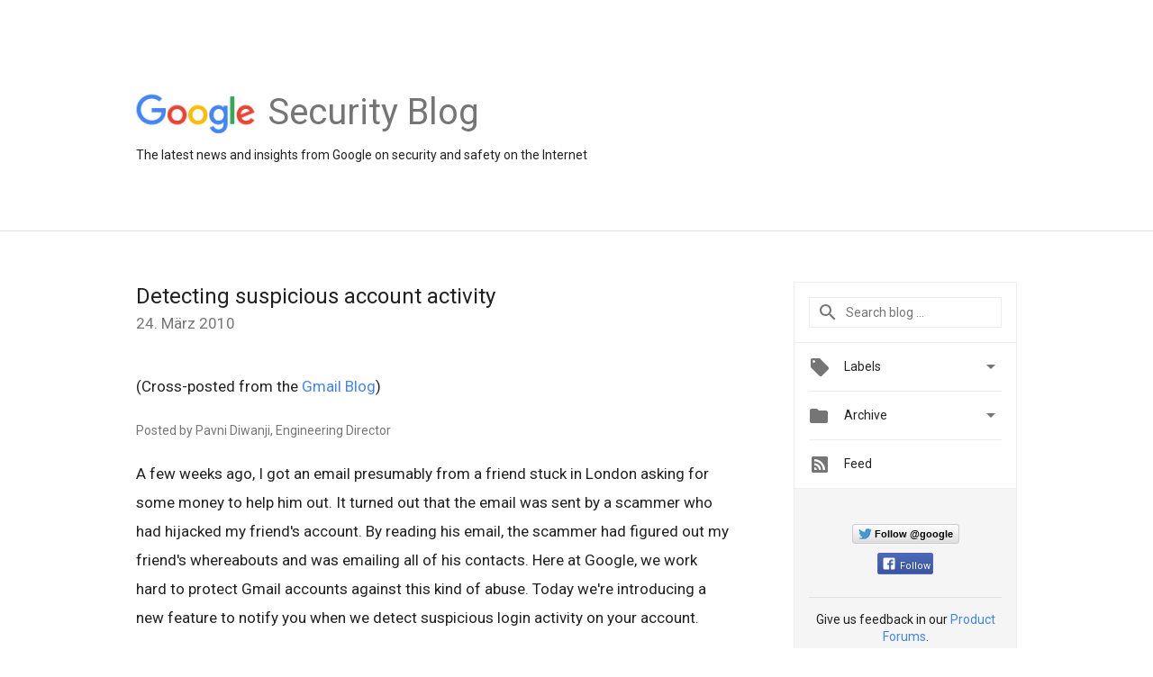

--- FILE ---
content_type: text/html; charset=UTF-8
request_url: https://security.googleblog.com/2010/03/detecting-suspicious-account-activity.html?showComment=1269486410622&hl=de
body_size: 38107
content:
<!DOCTYPE html>
<html class='v2 detail-page' dir='ltr' itemscope='' itemtype='http://schema.org/Blog' lang='de' xmlns='http://www.w3.org/1999/xhtml' xmlns:b='http://www.google.com/2005/gml/b' xmlns:data='http://www.google.com/2005/gml/data' xmlns:expr='http://www.google.com/2005/gml/expr'>
<head>
<link href='https://www.blogger.com/static/v1/widgets/335934321-css_bundle_v2.css' rel='stylesheet' type='text/css'/>
<title>
Google Online Security Blog: Detecting suspicious account activity
</title>
<meta content='JPvErrROkJmNEh4Lr_QT6CD77GdfQr6cLFw6gIXg6kc' name='google-site-verification'/>
<meta content='width=device-width, height=device-height, minimum-scale=1.0, initial-scale=1.0, user-scalable=0' name='viewport'/>
<meta content='IE=Edge' http-equiv='X-UA-Compatible'/>
<meta content='article' property='og:type'/>
<meta content='Detecting suspicious account activity' property='og:title'/>
<meta content='https://blogger.googleusercontent.com/img/b/R29vZ2xl/AVvXsEjYIUyQJtaAY06QUHFJwNJq_G2-GyovxH4kqwBEFS_WweUghi5Qkid_Mrt9Qa65XBQ254P_EMWHpRQWIV17U_oQgEyStBSHWel9v8hHlWeP4ncr9BBtfD6QUhjhPlcISln2jWWNWgf2Ol-P/s1600/googlelogo_color_200x200.png' property='og:image'/>
<meta content='en_US' property='og:locale'/>
<meta content='https://security.googleblog.com/2010/03/detecting-suspicious-account-activity.html' property='og:url'/>
<meta content='Google Online Security Blog' property='og:site_name'/>
<!-- Twitter Card properties -->
<meta content='Google Online Security Blog' property='twitter:site'/>
<meta content='Detecting suspicious account activity' property='twitter:title'/>
<meta content='http://2.bp.blogspot.com/_JE4qNpFW6Yk/S6o0ttPzP-I/AAAAAAAAAiI/Ape8SFfJuHE/s72-c/warning.png' property='twitter:image'/>
<meta content='summary' name='twitter:card'/>
<meta content='@google' name='twitter:creator'/>
<link href='https://fonts.googleapis.com/css?family=Roboto:400italic,400,500,500italic,700,700italic' rel='stylesheet' type='text/css'/>
<link href='https://fonts.googleapis.com/icon?family=Material+Icons' rel='stylesheet'/>
<script src='https://ajax.googleapis.com/ajax/libs/jquery/1.11.3/jquery.min.js' type='text/javascript'></script>
<!-- End -->
<style id='page-skin-1' type='text/css'><!--
/*
<Group description="Header Color" selector="header">
<Variable name="header.background.color" description="Header Background"
type="color" default="#ffffff"/>
</Group>
*/
.header-outer {
border-bottom: 1px solid #e0e0e0;
background: #ffffff;
}
html, .Label h2, #sidebar .rss a, .BlogArchive h2, .FollowByEmail h2.title, .widget .post h2 {
font-family: Roboto, sans-serif;
}
.plusfollowers h2.title, .post h2.title, .widget h2.title {
font-family: Roboto, sans-serif;
}
.widget-item-control {
height: 100%;
}
.widget.Header, #header {
position: relative;
height: 100%;
width: 100%;
}
}
.widget.Header .header-logo1 {
float: left;
margin-right: 15px;
padding-right: 15px;
border-right: 1px solid #ddd;
}
.header-title h2 {
color: rgba(0,0,0,.54);
display: inline-block;
font-size: 40px;
font-family: Roboto, sans-serif;
font-weight: normal;
line-height: 52px;
vertical-align: top;
}
.header-inner {
background-repeat: no-repeat;
background-position: right 0px;
}
.post-author,
.byline-author {
font-size: 14px;
font-weight: normal;
color: #757575;
color: rgba(0,0,0,.54);
}
.post-content .img-border {
border: 1px solid rgb(235, 235, 235);
padding: 4px;
}
.header-title a {
text-decoration: none !important;
}
pre {
border: 1px solid #bbbbbb;
margin-top: 1em 0 0 0;
padding: 0.99em;
overflow-x: auto;
overflow-y: auto;
}
pre, code {
font-size: 9pt;
background-color: #fafafa;
line-height: 125%;
font-family: monospace;
}
pre, code {
color: #060;
font: 13px/1.54 "courier new",courier,monospace;
}
.header-left .header-logo1 {
width: 128px !important;
}
.header-desc {
line-height: 20px;
margin-top: 8px;
}
.fb-custom img, .twitter-custom img, .gplus-share img {
cursor: pointer;
opacity: 0.54;
}
.fb-custom img:hover, .twitter-custom img:hover, .gplus-share img:hover {
opacity: 0.87;
}
.fb-like {
width: 80px;
}
.post .share {
float: right;
}
#twitter-share{
border: #CCC solid 1px;
border-radius: 3px;
background-image: -webkit-linear-gradient(top,#ffffff,#dedede);
}
.twitter-follow {
background: url(https://blogger.googleusercontent.com/img/b/R29vZ2xl/AVvXsEjzwq6wJ3u5K0MMYeWnx0AU03sYtGpFjNwKFUaQZBmEMv30yakbc2IPrWwifAH24rgztnZb9PxMbEOtABaf_viqKnZ_xTZxJCPc1W2GQGIkl4riZZg10bCTUMyHjOQz4_0Lg4l11kmyRa1I/s1600/twitter-bird.png) no-repeat left center;
padding-left: 18px;
font: normal normal normal 11px/18px 'Helvetica Neue',Arial,sans-serif;
font-weight: bold;
text-shadow: 0 1px 0 rgba(255,255,255,.5);
cursor: pointer;
margin-bottom: 10px;
}
.twitter-fb {
padding-top: 2px;
}
.fb-follow-button  {
background: -webkit-linear-gradient(#4c69ba, #3b55a0);
background: -moz-linear-gradient(#4c69ba, #3b55a0);
background: linear-gradient(#4c69ba, #3b55a0);
border-radius: 2px;
height: 18px;
padding: 4px 0 0 3px;
width: 57px;
border: #4c69ba solid 1px;
}
.fb-follow-button a {
text-decoration: none !important;
text-shadow: 0 -1px 0 #354c8c;
text-align: center;
white-space: nowrap;
font-size: 11px;
color: white;
vertical-align: top;
}
.fb-follow-button a:visited {
color: white;
}
.fb-follow {
padding: 0px 5px 3px 0px;
width: 14px;
vertical-align: bottom;
}
.gplus-wrapper {
margin-top: 3px;
display: inline-block;
vertical-align: top;
}
.twitter-custom, .gplus-share {
margin-right: 12px;
}
.fb-follow-button{
margin: 10px auto;
}
/** CUSTOM CODE **/

--></style>
<style id='template-skin-1' type='text/css'><!--
.header-outer {
clear: both;
}
.header-inner {
margin: auto;
padding: 0px;
}
.footer-outer {
background: #f5f5f5;
clear: both;
margin: 0;
}
.footer-inner {
margin: auto;
padding: 0px;
}
.footer-inner-2 {
/* Account for right hand column elasticity. */
max-width: calc(100% - 248px);
}
.google-footer-outer {
clear: both;
}
.cols-wrapper, .google-footer-outer, .footer-inner, .header-inner {
max-width: 978px;
margin-left: auto;
margin-right: auto;
}
.cols-wrapper {
margin: auto;
clear: both;
margin-top: 60px;
margin-bottom: 60px;
overflow: hidden;
}
.col-main-wrapper {
float: left;
width: 100%;
}
.col-main {
margin-right: 278px;
max-width: 660px;
}
.col-right {
float: right;
width: 248px;
margin-left: -278px;
}
/* Tweaks for layout mode. */
body#layout .google-footer-outer {
display: none;
}
body#layout .header-outer, body#layout .footer-outer {
background: none;
}
body#layout .header-inner {
height: initial;
}
body#layout .cols-wrapper {
margin-top: initial;
margin-bottom: initial;
}
--></style>
<!-- start all head -->
<meta content='text/html; charset=UTF-8' http-equiv='Content-Type'/>
<meta content='blogger' name='generator'/>
<link href='https://security.googleblog.com/favicon.ico' rel='icon' type='image/x-icon'/>
<link href='https://security.googleblog.com/2010/03/detecting-suspicious-account-activity.html' rel='canonical'/>
<link rel="alternate" type="application/atom+xml" title="Google Online Security Blog - Atom" href="https://security.googleblog.com/feeds/posts/default" />
<link rel="alternate" type="application/rss+xml" title="Google Online Security Blog - RSS" href="https://security.googleblog.com/feeds/posts/default?alt=rss" />
<link rel="service.post" type="application/atom+xml" title="Google Online Security Blog - Atom" href="https://www.blogger.com/feeds/1176949257541686127/posts/default" />

<link rel="alternate" type="application/atom+xml" title="Google Online Security Blog - Atom" href="https://security.googleblog.com/feeds/7371055902059931236/comments/default" />
<!--Can't find substitution for tag [blog.ieCssRetrofitLinks]-->
<link href='http://2.bp.blogspot.com/_JE4qNpFW6Yk/S6o0ttPzP-I/AAAAAAAAAiI/Ape8SFfJuHE/warning.png' rel='image_src'/>
<meta content='https://security.googleblog.com/2010/03/detecting-suspicious-account-activity.html' property='og:url'/>
<meta content='Detecting suspicious account activity' property='og:title'/>
<meta content='(Cross-posted from the Gmail Blog ) Posted by Pavni Diwanji, Engineering Director A few weeks ago, I got an email presumably from a friend s...' property='og:description'/>
<meta content='//2.bp.blogspot.com/_JE4qNpFW6Yk/S6o0ttPzP-I/AAAAAAAAAiI/Ape8SFfJuHE/w1200-h630-p-k-no-nu/warning.png' property='og:image'/>
<!-- end all head -->
<base target='_self'/>
<style>
      html {
        font-family: Roboto, sans-serif;
        -moz-osx-font-smoothing: grayscale;
        -webkit-font-smoothing: antialiased;
      }
      body {
        padding: 0;
        /* This ensures that the scroll bar is always present, which is needed */
        /* because content render happens after page load; otherwise the header */
        /* would "bounce" in-between states. */
        min-height: 150%;
      }
      h2 {
        font-size: 16px;
      }
      h1, h2, h3, h4, h5 {
        line-height: 2em;
      }
      html, h4, h5, h6 {
        font-size: 14px;
      }
      a, a:visited {
        color: #4184F3;
        text-decoration: none;
      }
      a:focus, a:hover, a:active {
        text-decoration: none;
      }
      .Header {
        margin-top: 15px;
      }
      .Header h1 {
        font-size: 32px;
        font-weight: 300;
        line-height: 32px;
        height: 42px;
      }
      .header-inner .Header .titlewrapper {
        padding: 0;
        margin-top: 30px;
      }
      .header-inner .Header .descriptionwrapper {
        padding: 0;
        margin: 0;
      }
      .cols-wrapper {
        margin-top: 56px;
      }
      .header-outer, .cols-wrapper, .footer-outer, .google-footer-outer {
        padding: 0 60px;
      }
      .header-inner {
        height: 256px;
        position: relative;
      }
      html, .header-inner a {
        color: #212121;
        color: rgba(0,0,0,.87);
      }
      .header-inner .google-logo {
        display: inline-block;
        background-size: contain;
        z-index: 1;
        height: 46px;
        overflow: hidden;
        margin-top: 4px;
        margin-right: 8px;
      }
      .header-left {
        position: absolute;
        top: 50%;
        -webkit-transform: translateY(-50%);
        transform: translateY(-50%);
        margin-top: 12px;
        width: 100%;
      }
      .google-logo {
        margin-left: -4px;
      }
      #google-footer {
        position: relative;
        font-size: 13px;
        list-style: none;
        text-align: right;
      }
      #google-footer a {
        color: #444;
      }
      #google-footer ul {
        margin: 0;
        padding: 0;
        height: 144px;
        line-height: 144px;
      }
      #google-footer ul li {
        display: inline;
      }
      #google-footer ul li:before {
        color: #999;
        content: "\00b7";
        font-weight: bold;
        margin: 5px;
      }
      #google-footer ul li:first-child:before {
        content: '';
      }
      #google-footer .google-logo-dark {
        left: 0;
        margin-top: -16px;
        position: absolute;
        top: 50%;
      }
      /** Sitemap links. **/
      .footer-inner-2 {
        font-size: 14px;
        padding-top: 42px;
        padding-bottom: 74px;
      }
      .footer-inner-2 .HTML h2 {
        color: #212121;
        color: rgba(0,0,0,.87);
        font-size: 14px;
        font-weight: 500;
        padding-left: 0;
        margin: 10px 0;
      }
      .footer-inner-2 .HTML ul {
        font-weight: normal;
        list-style: none;
        padding-left: 0;
      }
      .footer-inner-2 .HTML li {
        line-height: 24px;
        padding: 0;
      }
      .footer-inner-2 li a {
        color: rgba(65,132,243,.87);
      }
      /** Archive widget. **/
      .BlogArchive {
        font-size: 13px;
        font-weight: normal;
      }
      .BlogArchive .widget-content {
        display: none;
      }
      .BlogArchive h2, .Label h2 {
        color: #4184F3;
        text-decoration: none;
      }
      .BlogArchive .hierarchy li {
        display: inline-block;
      }
      /* Specificity needed here to override widget CSS defaults. */
      .BlogArchive #ArchiveList ul li, .BlogArchive #ArchiveList ul ul li {
        margin: 0;
        padding-left: 0;
        text-indent: 0;
      }
      .BlogArchive .intervalToggle {
        cursor: pointer;
      }
      .BlogArchive .expanded .intervalToggle .new-toggle {
        -ms-transform: rotate(180deg);
        transform: rotate(180deg);
      }
      .BlogArchive .new-toggle {
        float: right;
        padding-top: 3px;
        opacity: 0.87;
      }
      #ArchiveList {
        text-transform: uppercase;
      }
      #ArchiveList .expanded > ul:last-child {
        margin-bottom: 16px;
      }
      #ArchiveList .archivedate {
        width: 100%;
      }
      /* Months */
      .BlogArchive .items {
        max-width: 150px;
        margin-left: -4px;
      }
      .BlogArchive .expanded .items {
        margin-bottom: 10px;
        overflow: hidden;
      }
      .BlogArchive .items > ul {
        float: left;
        height: 32px;
      }
      .BlogArchive .items a {
        padding: 0 4px;
      }
      .Label {
        font-size: 13px;
        font-weight: normal;
      }
      .sidebar-icon {
        display: inline-block;
        width: 24px;
        height: 24px;
        vertical-align: middle;
        margin-right: 12px;
        margin-top: -1px
      }
      .Label a {
        margin-right: 4px;
      }
      .Label .widget-content {
        display: none;
      }
      .FollowByEmail {
        font-size: 13px;
        font-weight: normal;
      }
      .FollowByEmail h2 {
        background: url("[data-uri]");
        background-repeat: no-repeat;
        background-position: 0 50%;
        text-indent: 30px;
      }
      .FollowByEmail .widget-content {
        display: none;
      }
      .searchBox input {
        border: 1px solid #eee;
        color: #212121;
        color: rgba(0,0,0,.87);
        font-size: 14px;
        padding: 8px 8px 8px 40px;
        width: 164px;
        font-family: Roboto, sans-serif;
        background: url("https://www.gstatic.com/images/icons/material/system/1x/search_grey600_24dp.png") 8px center no-repeat;
      }
      .searchBox ::-webkit-input-placeholder { /* WebKit, Blink, Edge */
        color:    rgba(0,0,0,.54);
      }
      .searchBox :-moz-placeholder { /* Mozilla Firefox 4 to 18 */
        color:    #000;
        opacity:  0.54;
      }
      .searchBox ::-moz-placeholder { /* Mozilla Firefox 19+ */
        color:    #000;
        opacity:  0.54;
      }
      .searchBox :-ms-input-placeholder { /* Internet Explorer 10-11 */
        color:    #757575;
      }
      .widget-item-control {
        margin-top: 0px;
      }
      .section {
        margin: 0;
        padding: 0;
      }
      #sidebar-top {
        border: 1px solid #eee;
      }
      #sidebar-top > div {
        margin: 16px 0;
      }
      .widget ul {
        line-height: 1.6;
      }
      /*main post*/
      .post {
        margin-bottom:30px;
      }
      #main .post .title {
        margin: 0;
      }
      #main .post .title a {
        color: #212121;
        color: rgba(0,0,0,.87);
        font-weight: normal;
        font-size: 24px;
      }
      #main .post .title a:hover {
        text-decoration:none;
        color:#4184F3;
      }
      .message,  #main .post .post-header {
        margin: 0;
        padding: 0;
      }
      #main .post .post-header .caption, #main .post .post-header .labels-caption,  #main .post .post-footer .caption, #main .post .post-footer .labels-caption {
        color: #444;
        font-weight: 500;
      }
      #main .tr-caption-container td {
        text-align: left;
      }
      #main .post .tr-caption {
        color: #757575;
        color: rgba(0,0,0,.54);
        display: block;
        max-width: 560px;
        padding-bottom: 20px;
      }
      #main .post .tr-caption-container {
        line-height: 24px;
        margin: -1px 0 0 0 !important;
        padding: 4px 0;
        text-align: left;
      }
      #main .post .post-header .published{
        font-size:11px;
        font-weight:bold;
      }
      .post-header .publishdate {
        font-size: 17px;
        font-weight:normal;
        color: #757575;
        color: rgba(0,0,0,.54);
      }
      #main .post .post-footer{
        font-size:12px;
        padding-bottom: 21px;
      }
      .label-footer {
        margin-bottom: 12px;
        margin-top: 12px;
      }
      .comment-img {
        margin-right: 16px;
        opacity: 0.54;
        vertical-align: middle;
      }
      #main .post .post-header .published {
        margin-bottom: 40px;
        margin-top: -2px;
      }
      .post .post-content {
        color: #212121;
        color: rgba(0,0,0,.87);
        font-size: 17px;
        margin: 25px 0 36px 0;
        line-height: 32px;
      }
      .post-body .post-content ul, .post-body .post-content ol {
        margin: 16px 0;
        padding: 0 48px;
      }
      .post-summary {
        display: none;
      }
      /* Another old-style caption. */
      .post-content div i, .post-content div + i {
        font-size: 14px;
        font-style: normal;
        color: #757575;
        color: rgba(0,0,0,.54);
        display: block;
        line-height: 24px;
        margin-bottom: 16px;
        text-align: left;
      }
      /* Another old-style caption (with link) */
      .post-content a > i {
        color: #4184F3 !important;
      }
      /* Old-style captions for images. */
      .post-content .separator + div:not(.separator) {
        margin-top: -16px;
      }
      /* Capture section headers. */
      .post-content br + br + b, .post-content .space + .space + b, .post-content .separator + b {
        display: inline-block;
        margin-bottom: 8px;
        margin-top: 24px;
      }
      .post-content li {
        line-height: 32px;
      }
      /* Override all post images/videos to left align. */
      .post-content .separator > a, .post-content .separator > span {
        margin-left: 0 !important;
      }
      .post-content img {
        max-width: 100%;
        height: auto;
        width: auto;
      }
      .post-content .tr-caption-container img {
        margin-bottom: 12px;
      }
      .post-content iframe, .post-content embed {
        max-width: 100%;
      }
      .post-content .carousel-container {
        margin-bottom: 48px;
      }
      #main .post-content b {
        font-weight: 500;
      }
      /* These are the main paragraph spacing tweaks. */
      #main .post-content br {
        content: ' ';
        display: block;
        padding: 4px;
      }
      .post-content .space {
        display: block;
        height: 8px;
      }
      .post-content iframe + .space, .post-content iframe + br {
        padding: 0 !important;
      }
      #main .post .jump-link {
        margin-bottom:10px;
      }
      .post-content img, .post-content iframe {
        margin: 30px 0 20px 0;
      }
      .post-content > img:first-child, .post-content > iframe:first-child {
        margin-top: 0;
      }
      .col-right .section {
        padding: 0 16px;
      }
      #aside {
        background:#fff;
        border:1px solid #eee;
        border-top: 0;
      }
      #aside .widget {
        margin:0;
      }
      #aside .widget h2, #ArchiveList .toggle + a.post-count-link {
        color: #212121;
        color: rgba(0,0,0,.87);
        font-weight: 400 !important;
        margin: 0;
      }
      #ArchiveList .toggle {
        float: right;
      }
      #ArchiveList .toggle .material-icons {
        padding-top: 4px;
      }
      #sidebar .tab {
        cursor: pointer;
      }
      #sidebar .tab .arrow {
        display: inline-block;
        float: right;
      }
      #sidebar .tab .icon {
        display: inline-block;
        vertical-align: top;
        height: 24px;
        width: 24px;
        margin-right: 13px;
        margin-left: -1px;
        margin-top: 1px;
        color: #757575;
        color: rgba(0,0,0,.54);
      }
      #sidebar .widget-content > :first-child {
        padding-top: 8px;
      }
      #sidebar .active .tab .arrow {
        -ms-transform: rotate(180deg);
        transform: rotate(180deg);
      }
      #sidebar .arrow {
        color: #757575;
        color: rgba(0,0,0,.54);
      }
      #sidebar .widget h2 {
        font-size: 14px;
        line-height: 24px;
        display: inline-block;
      }
      #sidebar .widget .BlogArchive {
        padding-bottom: 8px;
      }
      #sidebar .widget {
        border-bottom: 1px solid #eee;
        box-shadow: 0px 1px 0 white;
        margin-bottom: 0;
        padding: 14px 0;
        min-height: 20px;
      }
      #sidebar .widget:last-child {
        border-bottom: none;
        box-shadow: none;
        margin-bottom: 0;
      }
      #sidebar ul {
        margin: 0;
        padding: 0;
      }
      #sidebar ul li {
        list-style:none;
        padding:0;
      }
      #sidebar ul li a {
        line-height: 32px;
      }
      #sidebar .archive {
        background-image: url("[data-uri]");
        height: 24px;
        line-height: 24px;
        padding-left: 30px;
      }
      #sidebar .labels {
        background-image: url("[data-uri]");
        height: 20px;
        line-height: 20px;
        padding-left: 30px;
      }
      #sidebar .rss a {
        background-image: url("[data-uri]");
      }
      #sidebar .subscription a {
        background-image: url("[data-uri]");
      }
      #sidebar-bottom {
        background: #f5f5f5;
        border-top:1px solid #eee;
      }
      #sidebar-bottom .widget {
        border-bottom: 1px solid #e0e0e0;
        padding: 15px 0;
        text-align: center;
      }
      #sidebar-bottom > div:last-child {
        border-bottom: 0;
      }
      #sidebar-bottom .text {
        line-height: 20px;
      }
      /* Home, forward, and backward pagination. */
      .blog-pager {
        border-top : 1px #e0e0e0 solid;
        padding-top: 10px;
        margin-top: 15px;
        text-align: right !important;
      }
      #blog-pager {
        margin-botom: 0;
        margin-top: -14px;
        padding: 16px 0 0 0;
      }
      #blog-pager a {
        display: inline-block;
      }
      .blog-pager i.disabled {
        opacity: 0.2 !important;
      }
      .blog-pager i {
        color: black;
        margin-left: 16px;
        opacity: 0.54;
      }
      .blog-pager i:hover, .blog-pager i:active {
        opacity: 0.87;
      }
      #blog-pager-older-link, #blog-pager-newer-link {
        float: none;
      }
      .gplus-profile {
        background-color: #fafafa;
        border: 1px solid #eee;
        overflow: hidden;
        width: 212px;
      }
      .gplus-profile-inner {
        margin-left: -1px;
        margin-top: -1px;
      }
      /* Sidebar follow buttons. */
      .followgooglewrapper {
        padding: 12px 0 0 0;
      }
      .loading {
        visibility: hidden;
      }
      .detail-page .post-footer .cmt_iframe_holder {
        padding-top: 40px !important;
      }
      /** Desktop **/
      @media (max-width: 900px) {
        .col-right {
          display: none;
        }
        .col-main {
          margin-right: 0;
          min-width: initial;
        }
        .footer-outer {
          display: none;
        }
        .cols-wrapper {
          min-width: initial;
        }
        .google-footer-outer {
          background-color: #f5f5f5;
        }
      }
      /** Tablet **/
      @media (max-width: 712px) {
        .header-outer, .cols-wrapper, .footer-outer, .google-footer-outer {
          padding: 0 40px;
        }
      }
      /* An extra breakpoint accommodating for long blog titles. */
      @media (max-width: 600px) {
        .header-left {
          height: 100%;
          top: inherit;
          margin-top: 0;
          -webkit-transform: initial;
          transform: initial;
        }
        .header-title {
          margin-top: 18px;
        }
        .header-inner .google-logo {
          height: 40px;
          margin-top: 3px;
        }
        .header-inner .google-logo img {
          height: 42px;
        }
        .header-title h2 {
          font-size: 32px;
          line-height: 40px;
        }
        .header-desc {
          bottom: 24px;
          position: absolute;
        }
      }
      /** Mobile/small desktop window; also landscape. **/
      @media (max-width: 480px), (max-height: 480px) {
        .header-outer, .cols-wrapper, .footer-outer, .google-footer-outer {
          padding: 0 16px;
        }
        .cols-wrapper {
          margin-top: 0;
        }
        .post-header .publishdate, .post .post-content {
          font-size: 16px;
        }
        .post .post-content {
          line-height: 28px;
          margin-bottom: 30px;
        }
        .post {
          margin-top: 30px;
        }
        .byline-author {
          display: block;
          font-size: 12px;
          line-height: 24px;
          margin-top: 6px;
        }
        #main .post .title a {
          font-weight: 500;
          color: #4c4c4c;
          color: rgba(0,0,0,.70);
        }
        #main .post .post-header {
          padding-bottom: 12px;
        }
        #main .post .post-header .published {
          margin-bottom: -8px;
          margin-top: 3px;
        }
        .post .read-more {
          display: block;
          margin-top: 14px;
        }
        .post .tr-caption {
          font-size: 12px;
        }
        #main .post .title a {
          font-size: 20px;
          line-height: 30px;
        }
        .post-content iframe {
          /* iframe won't keep aspect ratio when scaled down. */
          max-height: 240px;
        }
        .post-content .separator img, .post-content .tr-caption-container img, .post-content iframe {
          margin-left: -16px;
          max-width: inherit;
          width: calc(100% + 32px);
        }
        .post-content table, .post-content td {
          width: 100%;
        }
        #blog-pager {
          margin: 0;
          padding: 16px 0;
        }
        /** List page tweaks. **/
        .list-page .post-original {
          display: none;
        }
        .list-page .post-summary {
          display: block;
        }
        .list-page .comment-container {
          display: none;
        } 
        .list-page #blog-pager {
          padding-top: 0;
          border: 0;
          margin-top: -8px;
        }
        .list-page .label-footer {
          display: none;
        }
        .list-page #main .post .post-footer {
          border-bottom: 1px solid #eee;
          margin: -16px 0 0 0;
          padding: 0 0 20px 0;
        }
        .list-page .post .share {
          display: none;
        }
        /** Detail page tweaks. **/
        .detail-page .post-footer .cmt_iframe_holder {
          padding-top: 32px !important;
        }
        .detail-page .label-footer {
          margin-bottom: 0;
        }
        .detail-page #main .post .post-footer {
          padding-bottom: 0;
        }
        .detail-page #comments {
          display: none;
        }
      }
      [data-about-pullquote], [data-is-preview], [data-about-syndication] {
        display: none;
      }
    </style>
<noscript>
<style>
        .loading { visibility: visible }</style>
</noscript>
<!-- Google tag (gtag.js) -->
<script async='true' src='https://www.googletagmanager.com/gtag/js?id=G-K46T604G22'></script>
<script>
        window.dataLayer = window.dataLayer || [];
        function gtag(){dataLayer.push(arguments);}
        gtag('js', new Date());
        gtag('config', 'G-K46T604G22');
      </script>
<link href='https://www.blogger.com/dyn-css/authorization.css?targetBlogID=1176949257541686127&amp;zx=11f16cc9-6ac8-4127-94fe-7d365cf28183' media='none' onload='if(media!=&#39;all&#39;)media=&#39;all&#39;' rel='stylesheet'/><noscript><link href='https://www.blogger.com/dyn-css/authorization.css?targetBlogID=1176949257541686127&amp;zx=11f16cc9-6ac8-4127-94fe-7d365cf28183' rel='stylesheet'/></noscript>
<meta name='google-adsense-platform-account' content='ca-host-pub-1556223355139109'/>
<meta name='google-adsense-platform-domain' content='blogspot.com'/>

</head>
<body>
<script type='text/javascript'>
      //<![CDATA[
      var axel = Math.random() + "";
      var a = axel * 10000000000000;
      document.write('<iframe src="https://2542116.fls.doubleclick.net/activityi;src=2542116;type=gblog;cat=googl0;ord=ord=' + a + '?" width="1" height="1" frameborder="0" style="display:none"></iframe>');
      //]]>
    </script>
<noscript>
<img alt='' height='1' src='https://ad.doubleclick.net/ddm/activity/src=2542116;type=gblog;cat=googl0;ord=1?' width='1'/>
</noscript>
<!-- Header -->
<div class='header-outer'>
<div class='header-inner'>
<div class='section' id='header'><div class='widget Header' data-version='1' id='Header1'>
<div class='header-left'>
<div class='header-title'>
<a class='google-logo' href='https://security.googleblog.com/?hl=de'>
<img height='50' src='https://www.gstatic.com/images/branding/googlelogo/2x/googlelogo_color_150x54dp.png'/>
</a>
<a href='/.'>
<h2>
            Security Blog
          </h2>
</a>
</div>
<div class='header-desc'>
The latest news and insights from Google on security and safety on the Internet
</div>
</div>
</div></div>
</div>
</div>
<!-- all content wrapper start -->
<div class='cols-wrapper loading'>
<div class='col-main-wrapper'>
<div class='col-main'>
<div class='section' id='main'><div class='widget Blog' data-version='1' id='Blog1'>
<div class='post' data-id='7371055902059931236' itemscope='' itemtype='http://schema.org/BlogPosting'>
<h2 class='title' itemprop='name'>
<a href='https://security.googleblog.com/2010/03/detecting-suspicious-account-activity.html?hl=de' itemprop='url' title='Detecting suspicious account activity'>
Detecting suspicious account activity
</a>
</h2>
<div class='post-header'>
<div class='published'>
<span class='publishdate' itemprop='datePublished'>
24. März 2010
</span>
</div>
</div>
<div class='post-body'>
<div class='post-content' itemprop='articleBody'>
<script type='text/template'>
                          (Cross-posted from the <a href="http://gmailblog.blogspot.com/2010/03/detecting-suspicious-account-activity.html">Gmail Blog</a>)<br /><br /><span class="byline-author">Posted by Pavni Diwanji, Engineering Director</span><br /><br />A few weeks ago, I got an email presumably from a friend stuck in London asking for some money to help him out. It turned out that the email was sent by a scammer who had hijacked my friend's account. By reading his email, the scammer had figured out my friend's whereabouts and was emailing all of his contacts. Here at Google, we work hard to protect Gmail accounts against this kind of abuse. Today we're introducing a new feature to notify you when we detect suspicious login activity on your account.<br /><br />You may remember that a while back we launched <a href="http://gmailblog.blogspot.com/2008/07/remote-sign-out-and-info-to-help-you.html">remote sign out and information about recent account activity</a> to help you understand and manage your account usage. This information is still at the bottom of your inbox. Now, if it looks like something unusual is going on with your account, we&#8217;ll also alert you by posting a warning message saying, "Warning: We believe your account was last accessed from&#8230;" along with the geographic region that we can best associate with the access.<br /><br /><a href="//2.bp.blogspot.com/_JE4qNpFW6Yk/S6o0ttPzP-I/AAAAAAAAAiI/Ape8SFfJuHE/s1600/warning.png"><img alt="" border="0" id="BLOGGER_PHOTO_ID_5452228258730033122" src="//2.bp.blogspot.com/_JE4qNpFW6Yk/S6o0ttPzP-I/AAAAAAAAAiI/Ape8SFfJuHE/warning.png" style="display:block; margin:0px auto 10px; text-align:center;cursor:pointer; cursor:hand;"></a><br />To determine when to display this message, our automated system matches the relevant <a href="//www.google.com/search?q=what+is+an+ip+address">IP address</a>, logged per the <a href="http://mail.google.com/mail/help/privacy.html">Gmail privacy policy</a>, to a broad geographical location. While we don't have the capability to determine the specific location from which an account is accessed, a login appearing to come from one country and occurring a few hours after a login from another country may trigger an alert.<br /><br />By clicking on the "Details" link next to the message, you'll see the last account activity window that you're used to, along with the most recent access points. <br /><br /><a href="//1.bp.blogspot.com/_JE4qNpFW6Yk/S6o1IRjTlYI/AAAAAAAAAiQ/Spzl4OTo0x4/s1600/warning2.png"><img alt="" border="0" id="BLOGGER_PHOTO_ID_5452228715152119170" src="//1.bp.blogspot.com/_JE4qNpFW6Yk/S6o1IRjTlYI/AAAAAAAAAiQ/Spzl4OTo0x4/warning2.png" style="display:block; margin:0px auto 10px; text-align:center;cursor:pointer; cursor:hand;"></a><br />If you think your account has been compromised, you can change your password from the same window. Or, if you know it was legitimate access (e.g. you were traveling, your husband/wife who accesses the account was also traveling, etc.), you can click "Dismiss" to remove the message.<br /><br />Keep in mind that these notifications are meant to alert you of suspicious activity but are not a replacement for account security best practices. If you'd like more information on account security, read these tips on <a href="//www.google.com/help/security/">keeping your information secure</a> or visit the <a href="http://googleonlinesecurity.blogspot.com/">Google Online Security Blog</a>.<br /><br />Finally, we know that security is also a top priority for businesses and schools, and we look forward to offering this feature to Google Apps customers once we have gathered and incorporated their feedback.
<span itemprop='author' itemscope='itemscope' itemtype='http://schema.org/Person'>
  <meta content='https://plus.google.com/116899029375914044550' itemprop='url'/>
</span>
                        </script>
<noscript>
(Cross-posted from the <a href="http://gmailblog.blogspot.com/2010/03/detecting-suspicious-account-activity.html">Gmail Blog</a>)<br /><br /><span class="byline-author">Posted by Pavni Diwanji, Engineering Director</span><br /><br />A few weeks ago, I got an email presumably from a friend stuck in London asking for some money to help him out. It turned out that the email was sent by a scammer who had hijacked my friend's account. By reading his email, the scammer had figured out my friend's whereabouts and was emailing all of his contacts. Here at Google, we work hard to protect Gmail accounts against this kind of abuse. Today we're introducing a new feature to notify you when we detect suspicious login activity on your account.<br /><br />You may remember that a while back we launched <a href="http://gmailblog.blogspot.com/2008/07/remote-sign-out-and-info-to-help-you.html">remote sign out and information about recent account activity</a> to help you understand and manage your account usage. This information is still at the bottom of your inbox. Now, if it looks like something unusual is going on with your account, we&#8217;ll also alert you by posting a warning message saying, "Warning: We believe your account was last accessed from&#8230;" along with the geographic region that we can best associate with the access.<br /><br /><a href="//2.bp.blogspot.com/_JE4qNpFW6Yk/S6o0ttPzP-I/AAAAAAAAAiI/Ape8SFfJuHE/s1600/warning.png"><img alt="" border="0" id="BLOGGER_PHOTO_ID_5452228258730033122" src="//2.bp.blogspot.com/_JE4qNpFW6Yk/S6o0ttPzP-I/AAAAAAAAAiI/Ape8SFfJuHE/warning.png" style="display:block; margin:0px auto 10px; text-align:center;cursor:pointer; cursor:hand;"></a><br />To determine when to display this message, our automated system matches the relevant <a href="//www.google.com/search?q=what+is+an+ip+address">IP address</a>, logged per the <a href="http://mail.google.com/mail/help/privacy.html">Gmail privacy policy</a>, to a broad geographical location. While we don't have the capability to determine the specific location from which an account is accessed, a login appearing to come from one country and occurring a few hours after a login from another country may trigger an alert.<br /><br />By clicking on the "Details" link next to the message, you'll see the last account activity window that you're used to, along with the most recent access points. <br /><br /><a href="//1.bp.blogspot.com/_JE4qNpFW6Yk/S6o1IRjTlYI/AAAAAAAAAiQ/Spzl4OTo0x4/s1600/warning2.png"><img alt="" border="0" id="BLOGGER_PHOTO_ID_5452228715152119170" src="//1.bp.blogspot.com/_JE4qNpFW6Yk/S6o1IRjTlYI/AAAAAAAAAiQ/Spzl4OTo0x4/warning2.png" style="display:block; margin:0px auto 10px; text-align:center;cursor:pointer; cursor:hand;"></a><br />If you think your account has been compromised, you can change your password from the same window. Or, if you know it was legitimate access (e.g. you were traveling, your husband/wife who accesses the account was also traveling, etc.), you can click "Dismiss" to remove the message.<br /><br />Keep in mind that these notifications are meant to alert you of suspicious activity but are not a replacement for account security best practices. If you'd like more information on account security, read these tips on <a href="//www.google.com/help/security/">keeping your information secure</a> or visit the <a href="http://googleonlinesecurity.blogspot.com/">Google Online Security Blog</a>.<br /><br />Finally, we know that security is also a top priority for businesses and schools, and we look forward to offering this feature to Google Apps customers once we have gathered and incorporated their feedback.
<span itemprop='author' itemscope='itemscope' itemtype='http://schema.org/Person'>
<meta content='https://plus.google.com/116899029375914044550' itemprop='url'/>
</span>
</noscript>
</div>
</div>
<div class='share'>
<span class='twitter-custom social-wrapper' data-href='http://twitter.com/share?text=Google Online Security Blog:Detecting suspicious account activity&url=https://security.googleblog.com/2010/03/detecting-suspicious-account-activity.html?hl=de&via=google'>
<img alt='Share on Twitter' height='24' src='https://www.gstatic.com/images/icons/material/system/2x/post_twitter_black_24dp.png' width='24'/>
</span>
<span class='fb-custom social-wrapper' data-href='https://www.facebook.com/sharer.php?u=https://security.googleblog.com/2010/03/detecting-suspicious-account-activity.html?hl=de'>
<img alt='Share on Facebook' height='24' src='https://www.gstatic.com/images/icons/material/system/2x/post_facebook_black_24dp.png' width='24'/>
</span>
</div>
<div class='post-footer'>
<div class='cmt_iframe_holder' data-href='https://security.googleblog.com/2010/03/detecting-suspicious-account-activity.html' data-viewtype='FILTERED_POSTMOD'></div>
<a href='https://plus.google.com/112374322230920073195' rel='author' style='display:none;'>
                        Google
                      </a>
<div class='label-footer'>
</div>
</div>
<div class='comments' id='comments'>
<a name='comments'></a>
<h4>
57 Kommentare
                      :
                    </h4>
<div id='Blog1_comments-block-wrapper'>
<dl class='' id='comments-block'>
<dt class='comment-author blogger-comment-icon' id='c6031272208280114016'>
<a name='c6031272208280114016'></a>
<a href='https://www.blogger.com/profile/09438973374972483641' rel='nofollow'>
JulienRAMES
</a>
hat gesagt&#8230;
</dt>
<dd class='comment-body' id='Blog1_cmt-6031272208280114016'>
<p>
How do you plan to do if someone is sometimes connected through a VNP which is situated abroad ?
</p>
</dd>
<dd class='comment-footer'>
<span class='comment-timestamp'>
<a href='https://security.googleblog.com/2010/03/detecting-suspicious-account-activity.html?showComment=1269448716682&hl=de#c6031272208280114016' title='comment permalink'>
24. März 2010 um 12:38
</a>
<span class='item-control blog-admin pid-1983182453'>
<a class='comment-delete' href='https://www.blogger.com/comment/delete/1176949257541686127/6031272208280114016' title=''>
<img src='//www.blogger.com/img/icon_delete13.gif'/>
</a>
</span>
</span>
</dd>
<dt class='comment-author blogger-comment-icon' id='c3604376110966106277'>
<a name='c3604376110966106277'></a>
<a href='https://www.blogger.com/profile/15219450721267758408' rel='nofollow'>
coolbop
</a>
hat gesagt&#8230;
</dt>
<dd class='comment-body' id='Blog1_cmt-3604376110966106277'>
<p>
Just out of interest, is this message only shown to someone that logs in again with the original IP address range? And are they the only person that can dismiss this message?<br /><br />If not, it would be trivial for a hacker to dismiss the alert without the account owner ever seeing it.
</p>
</dd>
<dd class='comment-footer'>
<span class='comment-timestamp'>
<a href='https://security.googleblog.com/2010/03/detecting-suspicious-account-activity.html?showComment=1269450074599&hl=de#c3604376110966106277' title='comment permalink'>
24. März 2010 um 13:01
</a>
<span class='item-control blog-admin pid-1841485369'>
<a class='comment-delete' href='https://www.blogger.com/comment/delete/1176949257541686127/3604376110966106277' title=''>
<img src='//www.blogger.com/img/icon_delete13.gif'/>
</a>
</span>
</span>
</dd>
<dt class='comment-author blogger-comment-icon' id='c5749661099239982664'>
<a name='c5749661099239982664'></a>
<a href='https://www.blogger.com/profile/10382419609907937440' rel='nofollow'>
Hayden
</a>
hat gesagt&#8230;
</dt>
<dd class='comment-body' id='Blog1_cmt-5749661099239982664'>
<p>
This is a great addition! I would still like to see an option verify via SMS when making any changes to passwords and recovery options. If a hostile person gains access to your account by knowing your password, they could quickly change it and all your recovery options before you even see the alert, potentially losing access to your account for good. (this happened to my fiancée)
</p>
</dd>
<dd class='comment-footer'>
<span class='comment-timestamp'>
<a href='https://security.googleblog.com/2010/03/detecting-suspicious-account-activity.html?showComment=1269453362109&hl=de#c5749661099239982664' title='comment permalink'>
24. März 2010 um 13:56
</a>
<span class='item-control blog-admin pid-716308124'>
<a class='comment-delete' href='https://www.blogger.com/comment/delete/1176949257541686127/5749661099239982664' title=''>
<img src='//www.blogger.com/img/icon_delete13.gif'/>
</a>
</span>
</span>
</dd>
<dt class='comment-author blogger-comment-icon' id='c690796475421382492'>
<a name='c690796475421382492'></a>
<a href='https://www.blogger.com/profile/01260529009122462249' rel='nofollow'>
bboissin
</a>
hat gesagt&#8230;
</dt>
<dd class='comment-body' id='Blog1_cmt-690796475421382492'>
<p>
It would be even better if the &quot;connection detail&quot; window had support for IPv6.<br /><br />Currently it doesn&#39;t even show the hex address, it just shows &quot;unavailable&quot;.<br /><br />(the help would need to be fixed, there are some information that is only relevant to IPv4)
</p>
</dd>
<dd class='comment-footer'>
<span class='comment-timestamp'>
<a href='https://security.googleblog.com/2010/03/detecting-suspicious-account-activity.html?showComment=1269460246106&hl=de#c690796475421382492' title='comment permalink'>
24. März 2010 um 15:50
</a>
<span class='item-control blog-admin pid-2099072231'>
<a class='comment-delete' href='https://www.blogger.com/comment/delete/1176949257541686127/690796475421382492' title=''>
<img src='//www.blogger.com/img/icon_delete13.gif'/>
</a>
</span>
</span>
</dd>
<dt class='comment-author blogger-comment-icon' id='c8519253497714498724'>
<a name='c8519253497714498724'></a>
<a href='https://www.blogger.com/profile/17151552611552904042' rel='nofollow'>
Unknown
</a>
hat gesagt&#8230;
</dt>
<dd class='comment-body' id='Blog1_cmt-8519253497714498724'>
<p>
This is a step in the right direction, but I was really hoping that one could configure Gmail to require Captcha or some other challenge/response if attempting to log in from some unusual location or IP address (based on previous activity).<br /><br />How you implement this is up to you... maybe I could opt into such a service that would &quot;reject&quot; my valid authentication credentials (as if it wasn&#39;t correct) and ask me to enter it again... this time with a Captcha.
</p>
</dd>
<dd class='comment-footer'>
<span class='comment-timestamp'>
<a href='https://security.googleblog.com/2010/03/detecting-suspicious-account-activity.html?showComment=1269486410622&hl=de#c8519253497714498724' title='comment permalink'>
24. März 2010 um 23:06
</a>
<span class='item-control blog-admin pid-485932962'>
<a class='comment-delete' href='https://www.blogger.com/comment/delete/1176949257541686127/8519253497714498724' title=''>
<img src='//www.blogger.com/img/icon_delete13.gif'/>
</a>
</span>
</span>
</dd>
<dt class='comment-author blogger-comment-icon' id='c8259298320943384986'>
<a name='c8259298320943384986'></a>
<a href='https://www.blogger.com/profile/08999325863405723985' rel='nofollow'>
Jesse
</a>
hat gesagt&#8230;
</dt>
<dd class='comment-body' id='Blog1_cmt-8259298320943384986'>
<p>
My email account jesseinfo@gmail.com was taken over this morning and they started sending out emails like the one mentioned. I filled in the gmail form but the gmail team did not believe I was the owner of the account. All I want is for the account to be permanently close. Please help me!
</p>
</dd>
<dd class='comment-footer'>
<span class='comment-timestamp'>
<a href='https://security.googleblog.com/2010/03/detecting-suspicious-account-activity.html?showComment=1269488983789&hl=de#c8259298320943384986' title='comment permalink'>
24. März 2010 um 23:49
</a>
<span class='item-control blog-admin pid-408345522'>
<a class='comment-delete' href='https://www.blogger.com/comment/delete/1176949257541686127/8259298320943384986' title=''>
<img src='//www.blogger.com/img/icon_delete13.gif'/>
</a>
</span>
</span>
</dd>
<dt class='comment-author blogger-comment-icon' id='c8879831507677367196'>
<a name='c8879831507677367196'></a>
<a href='https://www.blogger.com/profile/11684606952436085093' rel='nofollow'>
Unknown
</a>
hat gesagt&#8230;
</dt>
<dd class='comment-body' id='Blog1_cmt-8879831507677367196'>
<p>
I&#39;m trusting that google has made this system so its intelligent  enough to notify the actual account holder of access discrepancies, rather than the attacker - who&#39;d love to change your password immediately.  This would be done, of course, by the same method of ip recognition, such that when you access via a familiar IP you receive the message, allowing you to change your password.
</p>
</dd>
<dd class='comment-footer'>
<span class='comment-timestamp'>
<a href='https://security.googleblog.com/2010/03/detecting-suspicious-account-activity.html?showComment=1269495018299&hl=de#c8879831507677367196' title='comment permalink'>
25. März 2010 um 01:30
</a>
<span class='item-control blog-admin pid-1308951528'>
<a class='comment-delete' href='https://www.blogger.com/comment/delete/1176949257541686127/8879831507677367196' title=''>
<img src='//www.blogger.com/img/icon_delete13.gif'/>
</a>
</span>
</span>
</dd>
<dt class='comment-author blogger-comment-icon' id='c372930899215931118'>
<a name='c372930899215931118'></a>
<a href='https://www.blogger.com/profile/04253864306841375262' rel='nofollow'>
VadisH
</a>
hat gesagt&#8230;
</dt>
<dd class='comment-body' id='Blog1_cmt-372930899215931118'>
<p>
Suppose my account has been compromised and I the warning message get displayed. Can&#39;t just hacker click the &quot;ignore&quot; at the above red warning message and the notification about stolen identity will be dismissed or am I missing something...?
</p>
</dd>
<dd class='comment-footer'>
<span class='comment-timestamp'>
<a href='https://security.googleblog.com/2010/03/detecting-suspicious-account-activity.html?showComment=1269503914078&hl=de#c372930899215931118' title='comment permalink'>
25. März 2010 um 03:58
</a>
<span class='item-control blog-admin pid-1089839250'>
<a class='comment-delete' href='https://www.blogger.com/comment/delete/1176949257541686127/372930899215931118' title=''>
<img src='//www.blogger.com/img/icon_delete13.gif'/>
</a>
</span>
</span>
</dd>
<dt class='comment-author blogger-comment-icon' id='c5262705122649876044'>
<a name='c5262705122649876044'></a>
<a href='https://www.blogger.com/profile/14863565437650198440' rel='nofollow'>
Ratzlaff
</a>
hat gesagt&#8230;
</dt>
<dd class='comment-body' id='Blog1_cmt-5262705122649876044'>
<p>
This is great.  Another nice feature would be assist the user in geolocating the origin of incoming emails.  This would help greatly against phishing campaigns if the user could see that really nice deal from PayPal originated in Nigeria.
</p>
</dd>
<dd class='comment-footer'>
<span class='comment-timestamp'>
<a href='https://security.googleblog.com/2010/03/detecting-suspicious-account-activity.html?showComment=1269527763758&hl=de#c5262705122649876044' title='comment permalink'>
25. März 2010 um 10:36
</a>
<span class='item-control blog-admin pid-13560787'>
<a class='comment-delete' href='https://www.blogger.com/comment/delete/1176949257541686127/5262705122649876044' title=''>
<img src='//www.blogger.com/img/icon_delete13.gif'/>
</a>
</span>
</span>
</dd>
<dt class='comment-author blogger-comment-icon' id='c8194474993886429452'>
<a name='c8194474993886429452'></a>
<a href='https://www.blogger.com/profile/02671608964782768115' rel='nofollow'>
Technical Moksha
</a>
hat gesagt&#8230;
</dt>
<dd class='comment-body' id='Blog1_cmt-8194474993886429452'>
<p>
Great in theory this sounds very good, but will users have the options to white list an incident trigger. For e.g when using proxy&#39;s or corporate/personal VPN&#39;s??? <br /><br />What about proxy relay networks such as TOR that hope server/locations???
</p>
</dd>
<dd class='comment-footer'>
<span class='comment-timestamp'>
<a href='https://security.googleblog.com/2010/03/detecting-suspicious-account-activity.html?showComment=1269538770766&hl=de#c8194474993886429452' title='comment permalink'>
25. März 2010 um 13:39
</a>
<span class='item-control blog-admin pid-778158880'>
<a class='comment-delete' href='https://www.blogger.com/comment/delete/1176949257541686127/8194474993886429452' title=''>
<img src='//www.blogger.com/img/icon_delete13.gif'/>
</a>
</span>
</span>
</dd>
<dt class='comment-author blogger-comment-icon' id='c7895401280214621142'>
<a name='c7895401280214621142'></a>
<a href='https://www.blogger.com/profile/03222128377841956801' rel='nofollow'>
Kimo C
</a>
hat gesagt&#8230;
</dt>
<dd class='comment-body' id='Blog1_cmt-7895401280214621142'>
<p>
It would be great if you could use derived location on the mobile devices based on their wifi/gps/cell towers to refine the location of the usage rather than the broad geo info based on IP address.
</p>
</dd>
<dd class='comment-footer'>
<span class='comment-timestamp'>
<a href='https://security.googleblog.com/2010/03/detecting-suspicious-account-activity.html?showComment=1269538866546&hl=de#c7895401280214621142' title='comment permalink'>
25. März 2010 um 13:41
</a>
<span class='item-control blog-admin pid-372067185'>
<a class='comment-delete' href='https://www.blogger.com/comment/delete/1176949257541686127/7895401280214621142' title=''>
<img src='//www.blogger.com/img/icon_delete13.gif'/>
</a>
</span>
</span>
</dd>
<dt class='comment-author blogger-comment-icon' id='c6504965618213667297'>
<a name='c6504965618213667297'></a>
<a href='https://www.blogger.com/profile/14096124188647062017' rel='nofollow'>
Unknown
</a>
hat gesagt&#8230;
</dt>
<dd class='comment-body' id='Blog1_cmt-6504965618213667297'>
<p>
Will there be a way to permanently add an authorized location?  For example, a person lives in San Jose California, but his office proxy is in NY City.  If he checks his email from the office with its IP geolocated to NYC, then drives home and 30 minutes later checks his email from home with his IP geolocation of San Jose, will he constantly be getting warnings or can he add both locations as valid or &quot;safe&quot;?
</p>
</dd>
<dd class='comment-footer'>
<span class='comment-timestamp'>
<a href='https://security.googleblog.com/2010/03/detecting-suspicious-account-activity.html?showComment=1269541253021&hl=de#c6504965618213667297' title='comment permalink'>
25. März 2010 um 14:20
</a>
<span class='item-control blog-admin pid-735995272'>
<a class='comment-delete' href='https://www.blogger.com/comment/delete/1176949257541686127/6504965618213667297' title=''>
<img src='//www.blogger.com/img/icon_delete13.gif'/>
</a>
</span>
</span>
</dd>
<dt class='comment-author blogger-comment-icon' id='c6412480193837244882'>
<a name='c6412480193837244882'></a>
<a href='https://www.blogger.com/profile/13820805785194250494' rel='nofollow'>
Unknown
</a>
hat gesagt&#8230;
</dt>
<dd class='comment-body' id='Blog1_cmt-6412480193837244882'>
<p>
I recently got hacked by the London guy. These security tips don&#39;t really help because he changed my password so I couldn&#39;t log in and is currently sending emails with another account. <br /><br />Does anyone know how to disable sending emails from alternate addresses?<br /><br />My understanding is that you can type in an alternate email address and all gmail does is email&#39;s the other address to &quot;Confirm&quot; that its yours. The only way to stop this is by ending it on the other email address.<br /><br />Problem is, the hacker has access to his personal account, with which he can still send emails from pretending to be me.
</p>
</dd>
<dd class='comment-footer'>
<span class='comment-timestamp'>
<a href='https://security.googleblog.com/2010/03/detecting-suspicious-account-activity.html?showComment=1269552914571&hl=de#c6412480193837244882' title='comment permalink'>
25. März 2010 um 17:35
</a>
<span class='item-control blog-admin pid-478891927'>
<a class='comment-delete' href='https://www.blogger.com/comment/delete/1176949257541686127/6412480193837244882' title=''>
<img src='//www.blogger.com/img/icon_delete13.gif'/>
</a>
</span>
</span>
</dd>
<dt class='comment-author blogger-comment-icon' id='c6872881075807413028'>
<a name='c6872881075807413028'></a>
<a href='https://www.blogger.com/profile/13326762176311257293' rel='nofollow'>
Fergal
</a>
hat gesagt&#8230;
</dt>
<dd class='comment-body' id='Blog1_cmt-6872881075807413028'>
<p>
This is a feature I&#39;ll hopefully never use - and paradoxically, one its great to have.<br /><br />GeoIP databases have been around for years, the IPs are logged anyway - and yet of all the online services I use (banking, ecommerce) Gmail is the only that will warn me if this sort of thing happens.<br /><br />Nice one, Gmail team.
</p>
</dd>
<dd class='comment-footer'>
<span class='comment-timestamp'>
<a href='https://security.googleblog.com/2010/03/detecting-suspicious-account-activity.html?showComment=1269559083135&hl=de#c6872881075807413028' title='comment permalink'>
25. März 2010 um 19:18
</a>
<span class='item-control blog-admin pid-1504614160'>
<a class='comment-delete' href='https://www.blogger.com/comment/delete/1176949257541686127/6872881075807413028' title=''>
<img src='//www.blogger.com/img/icon_delete13.gif'/>
</a>
</span>
</span>
</dd>
<dt class='comment-author blogger-comment-icon' id='c4156698778060869795'>
<a name='c4156698778060869795'></a>
<a href='https://www.blogger.com/profile/00172152731894330939' rel='nofollow'>
Unknown
</a>
hat gesagt&#8230;
</dt>
<dd class='comment-body' id='Blog1_cmt-4156698778060869795'>
<p>
hello , i received a email from my wife this morning with the same warning you showing here  Pavni Diwanji, Engineering Director  <br />( Detecting suspicious account activity ) , the person is been sending email everybody in her contact list and my wife is not in the town , wht should i do everyone is calling me , can u please help me
</p>
</dd>
<dd class='comment-footer'>
<span class='comment-timestamp'>
<a href='https://security.googleblog.com/2010/03/detecting-suspicious-account-activity.html?showComment=1269616238108&hl=de#c4156698778060869795' title='comment permalink'>
26. März 2010 um 11:10
</a>
<span class='item-control blog-admin pid-1704574715'>
<a class='comment-delete' href='https://www.blogger.com/comment/delete/1176949257541686127/4156698778060869795' title=''>
<img src='//www.blogger.com/img/icon_delete13.gif'/>
</a>
</span>
</span>
</dd>
<dt class='comment-author blogger-comment-icon' id='c1538785123591060100'>
<a name='c1538785123591060100'></a>
<a href='https://www.blogger.com/profile/15854204577653822262' rel='nofollow'>
Unknown
</a>
hat gesagt&#8230;
</dt>
<dd class='comment-body' id='Blog1_cmt-1538785123591060100'>
<p>
I often get messages to compromise my information through gmail.<br />I&#39;m thankful that those in charge of gmail accounts have been doing a great job filtering these spam garbage emails.
</p>
</dd>
<dd class='comment-footer'>
<span class='comment-timestamp'>
<a href='https://security.googleblog.com/2010/03/detecting-suspicious-account-activity.html?showComment=1269626987995&hl=de#c1538785123591060100' title='comment permalink'>
26. März 2010 um 14:09
</a>
<span class='item-control blog-admin pid-1774147864'>
<a class='comment-delete' href='https://www.blogger.com/comment/delete/1176949257541686127/1538785123591060100' title=''>
<img src='//www.blogger.com/img/icon_delete13.gif'/>
</a>
</span>
</span>
</dd>
<dt class='comment-author blogger-comment-icon' id='c2073382171540474797'>
<a name='c2073382171540474797'></a>
<a href='https://www.blogger.com/profile/13956562678811243462' rel='nofollow'>
PM
</a>
hat gesagt&#8230;
</dt>
<dd class='comment-body' id='Blog1_cmt-2073382171540474797'>
<p>
This is a great feature but does it stop someone from using a your ISP address as proxy address and then logging on ?<br /><br />In friend circle this can happen when someone has recieved an email from you and then uses somewhat similar IP address to log into your account.
</p>
</dd>
<dd class='comment-footer'>
<span class='comment-timestamp'>
<a href='https://security.googleblog.com/2010/03/detecting-suspicious-account-activity.html?showComment=1269668825984&hl=de#c2073382171540474797' title='comment permalink'>
27. März 2010 um 01:47
</a>
<span class='item-control blog-admin pid-1699356680'>
<a class='comment-delete' href='https://www.blogger.com/comment/delete/1176949257541686127/2073382171540474797' title=''>
<img src='//www.blogger.com/img/icon_delete13.gif'/>
</a>
</span>
</span>
</dd>
<dt class='comment-author blogger-comment-icon' id='c6364535352138792871'>
<a name='c6364535352138792871'></a>
<a href='https://www.blogger.com/profile/08363120765032310408' rel='nofollow'>
Ramya
</a>
hat gesagt&#8230;
</dt>
<dd class='comment-body' id='Blog1_cmt-6364535352138792871'>
<p>
I definitely appreciate the idea behind this. But since morning I have been trying to figure why my most recent access is some place in new york in &quot;2009&quot;. I agree if there has been something like that in the past few weeks it makes sense to report it to the user. But a timing like that made me wonder if system time is off on any computer i use. And only at the other end of a long malware search do I read this article and presume the code looks through more than two years of ip address logs??
</p>
</dd>
<dd class='comment-footer'>
<span class='comment-timestamp'>
<a href='https://security.googleblog.com/2010/03/detecting-suspicious-account-activity.html?showComment=1269676658703&hl=de#c6364535352138792871' title='comment permalink'>
27. März 2010 um 03:57
</a>
<span class='item-control blog-admin pid-2146792258'>
<a class='comment-delete' href='https://www.blogger.com/comment/delete/1176949257541686127/6364535352138792871' title=''>
<img src='//www.blogger.com/img/icon_delete13.gif'/>
</a>
</span>
</span>
</dd>
<dt class='comment-author blogger-comment-icon' id='c5976703108335329104'>
<a name='c5976703108335329104'></a>
<a href='https://www.blogger.com/profile/08784841497491368739' rel='nofollow'>
Unknown
</a>
hat gesagt&#8230;
</dt>
<dd class='comment-body' id='Blog1_cmt-5976703108335329104'>
<p>
Interesting that this post was made this weekend - as my wife&#39;s account has been hijacked by hackers.  They have changed her password and security question multiple times, and she is currently locked out, while the hackers have free reign.  We have tried to contact Google security, but received a message that the security mailbox (security@google.com) is over quota.  Is there some other route we can use to contact the Google security team?
</p>
</dd>
<dd class='comment-footer'>
<span class='comment-timestamp'>
<a href='https://security.googleblog.com/2010/03/detecting-suspicious-account-activity.html?showComment=1269808428051&hl=de#c5976703108335329104' title='comment permalink'>
28. März 2010 um 16:33
</a>
<span class='item-control blog-admin pid-1617342457'>
<a class='comment-delete' href='https://www.blogger.com/comment/delete/1176949257541686127/5976703108335329104' title=''>
<img src='//www.blogger.com/img/icon_delete13.gif'/>
</a>
</span>
</span>
</dd>
<dt class='comment-author blogger-comment-icon' id='c6249197606342228032'>
<a name='c6249197606342228032'></a>
<a href='https://www.blogger.com/profile/07637093698563965928' rel='nofollow'>
Anonymous
</a>
hat gesagt&#8230;
</dt>
<dd class='comment-body' id='Blog1_cmt-6249197606342228032'>
<p>
I have gotten a few emails from the Gmail team that state my account will be shutdown unless I provide my full name, Password, Phone # and Country.  It is strangely worded and I am suspicious.  Is this for real--is there anyone I can contact at gmail to verify authenticity?
</p>
</dd>
<dd class='comment-footer'>
<span class='comment-timestamp'>
<a href='https://security.googleblog.com/2010/03/detecting-suspicious-account-activity.html?showComment=1269816312929&hl=de#c6249197606342228032' title='comment permalink'>
28. März 2010 um 18:45
</a>
<span class='item-control blog-admin pid-1834100237'>
<a class='comment-delete' href='https://www.blogger.com/comment/delete/1176949257541686127/6249197606342228032' title=''>
<img src='//www.blogger.com/img/icon_delete13.gif'/>
</a>
</span>
</span>
</dd>
<dt class='comment-author blogger-comment-icon' id='c5365894325096952624'>
<a name='c5365894325096952624'></a>
<a href='https://www.blogger.com/profile/16784498268842215425' rel='nofollow'>
Unknown
</a>
hat gesagt&#8230;
</dt>
<dd class='comment-body' id='Blog1_cmt-5365894325096952624'>
<p>
I (and my family just received the following email from my gmail account (which has been hacked in this manner)...  How can I get my account locked quickly?  (the hacker changed the password)<br /><br />ffthack@gmail.com --- email follows---<br /><br />I&#39;m sorry for this odd request because it might get to you too urgent but it&#39;s just the situation of things right now, we are presently stuck in Scotland, we came down here on vacation. we were robbed, worse of it is that bags, cash and credit cards was stolen at GUN POINT, it&#39;s such a crazy experience for us and we need help with flying back home, the authorities are not being 100% supportive but the good thing is we still have our passports but don&#39;t have enough money to get on a plane back home, please we need you to loan us some money till we are back home to refund it back.<br /><br />Thanks,<br />  Ian.
</p>
</dd>
<dd class='comment-footer'>
<span class='comment-timestamp'>
<a href='https://security.googleblog.com/2010/03/detecting-suspicious-account-activity.html?showComment=1269869028772&hl=de#c5365894325096952624' title='comment permalink'>
29. März 2010 um 09:23
</a>
<span class='item-control blog-admin pid-500922349'>
<a class='comment-delete' href='https://www.blogger.com/comment/delete/1176949257541686127/5365894325096952624' title=''>
<img src='//www.blogger.com/img/icon_delete13.gif'/>
</a>
</span>
</span>
</dd>
<dt class='comment-author blogger-comment-icon' id='c6612571719109840335'>
<a name='c6612571719109840335'></a>
<a href='https://www.blogger.com/profile/15786070528655977403' rel='nofollow'>
BodyTalkerLisa
</a>
hat gesagt&#8230;
</dt>
<dd class='comment-body' id='Blog1_cmt-6612571719109840335'>
<p>
This same thing happened to a friend of mine, but what happened to me while she was having this problem, I had I got a weird highlighted warning message flashing above my email&#39;s area where I view all my messages.  It wanted my user word and password , to see if it was correct. Since I have never seen anything like that before I ignored it thinking it was not referring to me and that maybe someone highjacked my account as well. Lisa Seward
</p>
</dd>
<dd class='comment-footer'>
<span class='comment-timestamp'>
<a href='https://security.googleblog.com/2010/03/detecting-suspicious-account-activity.html?showComment=1269916920733&hl=de#c6612571719109840335' title='comment permalink'>
29. März 2010 um 22:42
</a>
<span class='item-control blog-admin pid-491094181'>
<a class='comment-delete' href='https://www.blogger.com/comment/delete/1176949257541686127/6612571719109840335' title=''>
<img src='//www.blogger.com/img/icon_delete13.gif'/>
</a>
</span>
</span>
</dd>
<dt class='comment-author anon-comment-icon' id='c7092460139703212956'>
<a name='c7092460139703212956'></a>
Anonym
hat gesagt&#8230;
</dt>
<dd class='comment-body' id='Blog1_cmt-7092460139703212956'>
<p>
I appreciate the improved information on account activity, but would much like to understand how it can be that I repeatedly find the message &#39;this session may be open in another location&#39; (sorry have forgotten exact text) given that I ALWAYS and INVARIABLY log out, and have my browser set to store no passwords and to delete all information upon exit. Is someone hacking my email from my own PC? If so, how? I have it firewalled, silent (effectively invisible on the internet), clean and free for viruses, have never found trojans on it, am the only one using it, and have a password for it. I even lock down the firewall at night. Note it happens more often to 1 account that I access at work, and so which may be subject to password theft via keyloggers. But, it happens too to my very private account that I never open except here at home. Many thanks in advance for input on this, how it can happen and what to do.  E
</p>
</dd>
<dd class='comment-footer'>
<span class='comment-timestamp'>
<a href='https://security.googleblog.com/2010/03/detecting-suspicious-account-activity.html?showComment=1269917147240&hl=de#c7092460139703212956' title='comment permalink'>
29. März 2010 um 22:45
</a>
<span class='item-control blog-admin pid-649389933'>
<a class='comment-delete' href='https://www.blogger.com/comment/delete/1176949257541686127/7092460139703212956' title=''>
<img src='//www.blogger.com/img/icon_delete13.gif'/>
</a>
</span>
</span>
</dd>
<dt class='comment-author blogger-comment-icon' id='c2868568974016662045'>
<a name='c2868568974016662045'></a>
<a href='https://www.blogger.com/profile/16440040040357087808' rel='nofollow'>
bloops
</a>
hat gesagt&#8230;
</dt>
<dd class='comment-body' id='Blog1_cmt-2868568974016662045'>
<p>
My email address was also compromised by a scammer (probably the same) who sent out email to all my contacts asking for money for being stuck in London. The problem is the scammer also changed my password and secondary email address so I cannot access my account. <br /><br />I have already filled out the account compromised form but nothing happened. I also have email forwarding and sending set-up from my other account so I have definite proof that I own the account. Please help!
</p>
</dd>
<dd class='comment-footer'>
<span class='comment-timestamp'>
<a href='https://security.googleblog.com/2010/03/detecting-suspicious-account-activity.html?showComment=1269927424957&hl=de#c2868568974016662045' title='comment permalink'>
30. März 2010 um 01:37
</a>
<span class='item-control blog-admin pid-1460848849'>
<a class='comment-delete' href='https://www.blogger.com/comment/delete/1176949257541686127/2868568974016662045' title=''>
<img src='//www.blogger.com/img/icon_delete13.gif'/>
</a>
</span>
</span>
</dd>
<dt class='comment-author blogger-comment-icon' id='c4702339341399772583'>
<a name='c4702339341399772583'></a>
<a href='https://www.blogger.com/profile/10819546652788151812' rel='nofollow'>
Unknown
</a>
hat gesagt&#8230;
</dt>
<dd class='comment-body' id='Blog1_cmt-4702339341399772583'>
<p>
Please make a possibility to block access from china to someone&#39;s gmail account at all!!!<br />My account was hacked yesterday. I don&#39;t know HOW!
</p>
</dd>
<dd class='comment-footer'>
<span class='comment-timestamp'>
<a href='https://security.googleblog.com/2010/03/detecting-suspicious-account-activity.html?showComment=1270054614594&hl=de#c4702339341399772583' title='comment permalink'>
31. März 2010 um 12:56
</a>
<span class='item-control blog-admin pid-1903961364'>
<a class='comment-delete' href='https://www.blogger.com/comment/delete/1176949257541686127/4702339341399772583' title=''>
<img src='//www.blogger.com/img/icon_delete13.gif'/>
</a>
</span>
</span>
</dd>
<dt class='comment-author blogger-comment-icon' id='c7542320641940693569'>
<a name='c7542320641940693569'></a>
<a href='https://www.blogger.com/profile/00623234469281874151' rel='nofollow'>
awheckman
</a>
hat gesagt&#8230;
</dt>
<dd class='comment-body' id='Blog1_cmt-7542320641940693569'>
<p>
I see that one can turn off alerts after waiting a week, which gives a valid user a week-long chance to log in and notice before a bad guy can avoid alerts. That&#39;s good. Let&#39;s say, however, that I am a frequent traveler between 2 different countries. Would I expect to get an alert each time I fly because I check email in country A and then a few hours later in country B? Or does the automated system learn from the recorded activity what is normal for me? What about having a more flexible alert configuration, where I can say &quot;turn off alerts for countries A and B only&quot; rather than turning off all alerts? That could be an option next to each activity record.
</p>
</dd>
<dd class='comment-footer'>
<span class='comment-timestamp'>
<a href='https://security.googleblog.com/2010/03/detecting-suspicious-account-activity.html?showComment=1270069802495&hl=de#c7542320641940693569' title='comment permalink'>
31. März 2010 um 17:10
</a>
<span class='item-control blog-admin pid-2030366088'>
<a class='comment-delete' href='https://www.blogger.com/comment/delete/1176949257541686127/7542320641940693569' title=''>
<img src='//www.blogger.com/img/icon_delete13.gif'/>
</a>
</span>
</span>
</dd>
<dt class='comment-author blogger-comment-icon' id='c6764752111353288392'>
<a name='c6764752111353288392'></a>
<a href='https://www.blogger.com/profile/18021880497973940372' rel='nofollow'>
unknown
</a>
hat gesagt&#8230;
</dt>
<dd class='comment-body' id='Blog1_cmt-6764752111353288392'>
<p>
hi. i just received a likewise email from my friend who. her gmail account was hacked and now she cant sign in to change her password. the scammer/hacker also hacked her yahoo account. but she is able to retrieve the account, and found out a new email backup on her account she believes is the hacker: dannypoljak@gmail.com. where can i report this misuser?
</p>
</dd>
<dd class='comment-footer'>
<span class='comment-timestamp'>
<a href='https://security.googleblog.com/2010/03/detecting-suspicious-account-activity.html?showComment=1270165106572&hl=de#c6764752111353288392' title='comment permalink'>
1. April 2010 um 19:38
</a>
<span class='item-control blog-admin pid-660291896'>
<a class='comment-delete' href='https://www.blogger.com/comment/delete/1176949257541686127/6764752111353288392' title=''>
<img src='//www.blogger.com/img/icon_delete13.gif'/>
</a>
</span>
</span>
</dd>
<dt class='comment-author blogger-comment-icon' id='c7729824806892222757'>
<a name='c7729824806892222757'></a>
<a href='https://www.blogger.com/profile/15799633745688818389' rel='nofollow'>
François Marier
</a>
hat gesagt&#8230;
</dt>
<dd class='comment-body' id='Blog1_cmt-7729824806892222757'>
<p>
It would be great (especially for those of us accessing GMail through IMAP) to have these security warnings available through a private RSS feed.
</p>
</dd>
<dd class='comment-footer'>
<span class='comment-timestamp'>
<a href='https://security.googleblog.com/2010/03/detecting-suspicious-account-activity.html?showComment=1270206980322&hl=de#c7729824806892222757' title='comment permalink'>
2. April 2010 um 07:16
</a>
<span class='item-control blog-admin pid-548513889'>
<a class='comment-delete' href='https://www.blogger.com/comment/delete/1176949257541686127/7729824806892222757' title=''>
<img src='//www.blogger.com/img/icon_delete13.gif'/>
</a>
</span>
</span>
</dd>
<dt class='comment-author blogger-comment-icon' id='c103500516920547394'>
<a name='c103500516920547394'></a>
<a href='https://www.blogger.com/profile/07705025384291029871' rel='nofollow'>
Unknown
</a>
hat gesagt&#8230;
</dt>
<dd class='comment-body' id='Blog1_cmt-103500516920547394'>
<p>
Is this alert already working? I tried to access my mailbox directly and through a proxy to change my IP source&#39;s country and I didn&#39;t receive any alert.
</p>
</dd>
<dd class='comment-footer'>
<span class='comment-timestamp'>
<a href='https://security.googleblog.com/2010/03/detecting-suspicious-account-activity.html?showComment=1270214346360&hl=de#c103500516920547394' title='comment permalink'>
2. April 2010 um 09:19
</a>
<span class='item-control blog-admin pid-1991732905'>
<a class='comment-delete' href='https://www.blogger.com/comment/delete/1176949257541686127/103500516920547394' title=''>
<img src='//www.blogger.com/img/icon_delete13.gif'/>
</a>
</span>
</span>
</dd>
<dt class='comment-author blogger-comment-icon' id='c2154657833539291835'>
<a name='c2154657833539291835'></a>
<a href='https://www.blogger.com/profile/02387888275653820697' rel='nofollow'>
Saqib Ali
</a>
hat gesagt&#8230;
</dt>
<dd class='comment-body' id='Blog1_cmt-2154657833539291835'>
<p>
Is the suspicious behaviour is tagged for &#39;all&#39; types of access (IMAP, ActiveSync, MAPI, GTalk etc) or just for  Gmail Web UI.
</p>
</dd>
<dd class='comment-footer'>
<span class='comment-timestamp'>
<a href='https://security.googleblog.com/2010/03/detecting-suspicious-account-activity.html?showComment=1270227592462&hl=de#c2154657833539291835' title='comment permalink'>
2. April 2010 um 12:59
</a>
<span class='item-control blog-admin pid-199041579'>
<a class='comment-delete' href='https://www.blogger.com/comment/delete/1176949257541686127/2154657833539291835' title=''>
<img src='//www.blogger.com/img/icon_delete13.gif'/>
</a>
</span>
</span>
</dd>
<dt class='comment-author blogger-comment-icon' id='c1327359780808128903'>
<a name='c1327359780808128903'></a>
<a href='https://www.blogger.com/profile/04341998384733977964' rel='nofollow'>
Carl Dalid
</a>
hat gesagt&#8230;
</dt>
<dd class='comment-body' id='Blog1_cmt-1327359780808128903'>
<p>
I need help everyone. My email and paypal account just got compromised last 14th of April. I made a transaction the fraud who compromised my email, paypal account and bank account. I don&#39;t know how he did it but he did! He made unauthorized transactions and transferred all my funds to his own paypal account before closing my account. PayPal made an investigation about the case and made a conclusion that there was no third party access to my account and closed the investigation. It was really upsetting! It left me nothing but hoping to prove that it was totally the fraud who closed my account since he got access to my email, my paypal and knows my bank account through our first transaction. Since paypal wasn&#39;t able to see see any third party access, if I could just prove that the IP address that accessed my email also accessed my paypal account, it could prove that it wasn&#39;t me who made the transactions and closed my account. Can anyone suggest how I could do this?
</p>
</dd>
<dd class='comment-footer'>
<span class='comment-timestamp'>
<a href='https://security.googleblog.com/2010/03/detecting-suspicious-account-activity.html?showComment=1271601847755&hl=de#c1327359780808128903' title='comment permalink'>
18. April 2010 um 10:44
</a>
<span class='item-control blog-admin pid-1369629718'>
<a class='comment-delete' href='https://www.blogger.com/comment/delete/1176949257541686127/1327359780808128903' title=''>
<img src='//www.blogger.com/img/icon_delete13.gif'/>
</a>
</span>
</span>
</dd>
<dt class='comment-author blogger-comment-icon' id='c1573633602132072975'>
<a name='c1573633602132072975'></a>
<a href='https://www.blogger.com/profile/11612756752793063746' rel='nofollow'>
Unknown
</a>
hat gesagt&#8230;
</dt>
<dd class='comment-body' id='Blog1_cmt-1573633602132072975'>
<p>
This alert is working and have provided me the valuable information about the recent account compromise. Unfortunately the damage was already done (not much, but unpleasant). At the same time this incident have shown me how sensitive indeed the information stored in my Gmail acc is. I have thought a bit how I would like to improve security (including taking my info back to PC - discarded as not secure). Here are some suggestions:<br /><br />1. Provide a gadget or an iPhone app to generate a temporary secure number in addition to the password (just like Blizzard provides for its BattleNet users - very, very convenient and unbreakable - take a look, it&#39;s nice). I WOULD GLADLY PAY FOR SUCH A FEATURE.<br /><br />2. My account was compromised from a South Korean IP. Why don&#39;t provide an option to restrict the access geographically? It&#39;s not a 100% solution, but still an improvement.<br /><br />3. I would like to press a button near this South Korean IP address: &quot;yes, this is a bad intrusion, not a false positive&quot;. The lists of these IPs addresses can be later shared with law enforcement.<br /><br />Thank you.
</p>
</dd>
<dd class='comment-footer'>
<span class='comment-timestamp'>
<a href='https://security.googleblog.com/2010/03/detecting-suspicious-account-activity.html?showComment=1273026045134&hl=de#c1573633602132072975' title='comment permalink'>
4. Mai 2010 um 22:20
</a>
<span class='item-control blog-admin pid-1621616598'>
<a class='comment-delete' href='https://www.blogger.com/comment/delete/1176949257541686127/1573633602132072975' title=''>
<img src='//www.blogger.com/img/icon_delete13.gif'/>
</a>
</span>
</span>
</dd>
<dt class='comment-author blogger-comment-icon' id='c3812607976972378215'>
<a name='c3812607976972378215'></a>
<a href='https://www.blogger.com/profile/12391716529953374496' rel='nofollow'>
Unknown
</a>
hat gesagt&#8230;
</dt>
<dd class='comment-body' id='Blog1_cmt-3812607976972378215'>
<p>
My account has just been conpromised. As the hacker logged in to chat, I see it as I was using another account. So I logged in before the password is changed. I get lucky and I can get in and change the password. The strange thing is <b>his/her IP is not even in the list of recent activity!</b>. I wonder how he/she manange to do that. Is there a setting that allow users to do that? So please help me.
</p>
</dd>
<dd class='comment-footer'>
<span class='comment-timestamp'>
<a href='https://security.googleblog.com/2010/03/detecting-suspicious-account-activity.html?showComment=1274327196479&hl=de#c3812607976972378215' title='comment permalink'>
19. Mai 2010 um 23:46
</a>
<span class='item-control blog-admin pid-1634778086'>
<a class='comment-delete' href='https://www.blogger.com/comment/delete/1176949257541686127/3812607976972378215' title=''>
<img src='//www.blogger.com/img/icon_delete13.gif'/>
</a>
</span>
</span>
</dd>
<dt class='comment-author blogger-comment-icon' id='c6849247637399745631'>
<a name='c6849247637399745631'></a>
<a href='https://www.blogger.com/profile/15505097581210086122' rel='nofollow'>
Osman Gürsoy
</a>
hat gesagt&#8230;
</dt>
<dd class='comment-body' id='Blog1_cmt-6849247637399745631'>
<p>
Just put a notification on front page saying last login date and time. So We will know whether someone else uses my account or not!<br />What do you think?
</p>
</dd>
<dd class='comment-footer'>
<span class='comment-timestamp'>
<a href='https://security.googleblog.com/2010/03/detecting-suspicious-account-activity.html?showComment=1274864081068&hl=de#c6849247637399745631' title='comment permalink'>
26. Mai 2010 um 04:54
</a>
<span class='item-control blog-admin pid-643657703'>
<a class='comment-delete' href='https://www.blogger.com/comment/delete/1176949257541686127/6849247637399745631' title=''>
<img src='//www.blogger.com/img/icon_delete13.gif'/>
</a>
</span>
</span>
</dd>
<dt class='comment-author blogger-comment-icon' id='c5864838947366196840'>
<a name='c5864838947366196840'></a>
<a href='https://www.blogger.com/profile/05919425327303449443' rel='nofollow'>
StephenJ
</a>
hat gesagt&#8230;
</dt>
<dd class='comment-body' id='Blog1_cmt-5864838947366196840'>
<p>
Hello....yesterday my account was compromised as well. The same e-mail has been sent to all of my friends and family, some of whom have corresponded and had conversations with the impersonators. They have also deleted my facebook account. I have lost vital work-related material that was on the account. I am very upset that Gmail has no interest in helping me. I don&#39;t know what to do. I may lose my job because of this. I have filed a complaint with the indicated ic3.gov form for white collar crime but have heard nothing. I have also called Google and was told they couldnt help me. I have filled out the account impersonation form for Gmail and that was fruitless. The hacker has also changed the alternate email address and have locked me out completely, preventing me from changing my password. Does anyone have the solution? All that essentially needs to be done is to verify the user and then simply deactivate the damn account. What is the big deal? Thanks for nothing Gmail. I will be letting everyone I know and current friends and family who use Gmail that they should go to another server and start a new email address and cancel their Gmails because this could happen to anyone and Gmail will do nothing to help.
</p>
</dd>
<dd class='comment-footer'>
<span class='comment-timestamp'>
<a href='https://security.googleblog.com/2010/03/detecting-suspicious-account-activity.html?showComment=1275620644004&hl=de#c5864838947366196840' title='comment permalink'>
3. Juni 2010 um 23:04
</a>
<span class='item-control blog-admin pid-75301822'>
<a class='comment-delete' href='https://www.blogger.com/comment/delete/1176949257541686127/5864838947366196840' title=''>
<img src='//www.blogger.com/img/icon_delete13.gif'/>
</a>
</span>
</span>
</dd>
<dt class='comment-author blogger-comment-icon' id='c8289463329358989320'>
<a name='c8289463329358989320'></a>
<a href='https://www.blogger.com/profile/10858805987338692786' rel='nofollow'>
Unknown
</a>
hat gesagt&#8230;
</dt>
<dd class='comment-body' id='Blog1_cmt-8289463329358989320'>
<p>
Are OAuth logins whitelisted? It would defeat the purpose of OAuth login support when suddenly all the users of our service would get a warning that their &quot;account has be compromised&quot; when our servers try to access their accounts.
</p>
</dd>
<dd class='comment-footer'>
<span class='comment-timestamp'>
<a href='https://security.googleblog.com/2010/03/detecting-suspicious-account-activity.html?showComment=1277936102148&hl=de#c8289463329358989320' title='comment permalink'>
30. Juni 2010 um 18:15
</a>
<span class='item-control blog-admin pid-1333712587'>
<a class='comment-delete' href='https://www.blogger.com/comment/delete/1176949257541686127/8289463329358989320' title=''>
<img src='//www.blogger.com/img/icon_delete13.gif'/>
</a>
</span>
</span>
</dd>
<dt class='comment-author blogger-comment-icon' id='c3532682097105590750'>
<a name='c3532682097105590750'></a>
<a href='https://www.blogger.com/profile/16336778814369313404' rel='nofollow'>
tzm
</a>
hat gesagt&#8230;
</dt>
<dd class='comment-body' id='Blog1_cmt-3532682097105590750'>
<p>
Can get more detail of account activity rather than IP address ?<br />what i mean is if someone check from a public access center like a cyber cafe of an ISP ? now is we can only know the public ip address of the ISP.. can not know more than that..
</p>
</dd>
<dd class='comment-footer'>
<span class='comment-timestamp'>
<a href='https://security.googleblog.com/2010/03/detecting-suspicious-account-activity.html?showComment=1280506027719&hl=de#c3532682097105590750' title='comment permalink'>
30. Juli 2010 um 12:07
</a>
<span class='item-control blog-admin pid-1899294714'>
<a class='comment-delete' href='https://www.blogger.com/comment/delete/1176949257541686127/3532682097105590750' title=''>
<img src='//www.blogger.com/img/icon_delete13.gif'/>
</a>
</span>
</span>
</dd>
<dt class='comment-author blogger-comment-icon' id='c9017525075480984695'>
<a name='c9017525075480984695'></a>
<a href='https://www.blogger.com/profile/04253864306841375262' rel='nofollow'>
VadisH
</a>
hat gesagt&#8230;
</dt>
<dd class='comment-body' id='Blog1_cmt-9017525075480984695'>
<p>
tzm, great idea! I&#39;d also like in case of suspicious activity to have an undo option on whatever happened whilst hacked connection.
</p>
</dd>
<dd class='comment-footer'>
<span class='comment-timestamp'>
<a href='https://security.googleblog.com/2010/03/detecting-suspicious-account-activity.html?showComment=1280578862229&hl=de#c9017525075480984695' title='comment permalink'>
31. Juli 2010 um 08:21
</a>
<span class='item-control blog-admin pid-1089839250'>
<a class='comment-delete' href='https://www.blogger.com/comment/delete/1176949257541686127/9017525075480984695' title=''>
<img src='//www.blogger.com/img/icon_delete13.gif'/>
</a>
</span>
</span>
</dd>
<dt class='comment-author blogger-comment-icon' id='c6573053786811559067'>
<a name='c6573053786811559067'></a>
<a href='https://www.blogger.com/profile/01588688435948369744' rel='nofollow'>
Revolutionary Sway
</a>
hat gesagt&#8230;
</dt>
<dd class='comment-body' id='Blog1_cmt-6573053786811559067'>
<p>
I&#39;m not sure if what I received via a Google warning alert is the same thing mentioned here as the Google warning alert I received couldn&#39;t have been related to my email account do to the fact I received it the instant I logged <br />onto my brand new computer for the first time. <br />I&#39;m curious if any one else has had a similar experience? The warning gave in depth details to <br />include the mobile phone number blocking me and redirecting all my Internet traffic and access. It gave me a detailed account <br />of the location i.e the hotel in the San Francisco area and even stated the person was located in the cafe within that Hotel.The alert also listed a lot of personal info about me as well as the hacker. Has anyone else experienced this type of Google alert? It was such a blessing when I received this alert as I had been blocked from accessing the Internet for at least 8 months. I knew it was my then estranged husband and upon Google sending  me the warning alert providing me all the proof I needed against my now ex-husband. I took a snap shot of the warning alert and have made several copies buried with in numerous Cd&#39;s. I bring this up because My husband is a wolf in sheep&#39;s clothing within his Profession as an I.T &amp; information security Consultant/Pro and very good at what he does. He has the power to turn a persons life upside down if he feels they are a threat. I had never heard about the Google e-mail alerts until now.<br /><br />all comments appreciated. <br />thejusticetrain<br />a.k.a<br />roxyunscripted
</p>
</dd>
<dd class='comment-footer'>
<span class='comment-timestamp'>
<a href='https://security.googleblog.com/2010/03/detecting-suspicious-account-activity.html?showComment=1280652088503&hl=de#c6573053786811559067' title='comment permalink'>
1. August 2010 um 04:41
</a>
<span class='item-control blog-admin pid-743188150'>
<a class='comment-delete' href='https://www.blogger.com/comment/delete/1176949257541686127/6573053786811559067' title=''>
<img src='//www.blogger.com/img/icon_delete13.gif'/>
</a>
</span>
</span>
</dd>
<dt class='comment-author blogger-comment-icon' id='c5876903463016589862'>
<a name='c5876903463016589862'></a>
<a href='https://www.blogger.com/profile/16336778814369313404' rel='nofollow'>
tzm
</a>
hat gesagt&#8230;
</dt>
<dd class='comment-body' id='Blog1_cmt-5876903463016589862'>
<p>
As far as i know , last account activity can&#39;t help much..<br />if someone use our mail from cyber cafes...those cafe ip are behind the firewall ip address of internet service provider..<br />last account activity can not pass the fire wall ip of the ISP<br />..so can&#39;t get exact location
</p>
</dd>
<dd class='comment-footer'>
<span class='comment-timestamp'>
<a href='https://security.googleblog.com/2010/03/detecting-suspicious-account-activity.html?showComment=1281017042639&hl=de#c5876903463016589862' title='comment permalink'>
5. August 2010 um 10:04
</a>
<span class='item-control blog-admin pid-1899294714'>
<a class='comment-delete' href='https://www.blogger.com/comment/delete/1176949257541686127/5876903463016589862' title=''>
<img src='//www.blogger.com/img/icon_delete13.gif'/>
</a>
</span>
</span>
</dd>
<dt class='comment-author blogger-comment-icon' id='c2462699416158161482'>
<a name='c2462699416158161482'></a>
<a href='https://www.blogger.com/profile/17739735230183082809' rel='nofollow'>
RBDurgin
</a>
hat gesagt&#8230;
</dt>
<dd class='comment-body' id='Blog1_cmt-2462699416158161482'>
<p>
Where do we send reports of unauthorized access to?
</p>
</dd>
<dd class='comment-footer'>
<span class='comment-timestamp'>
<a href='https://security.googleblog.com/2010/03/detecting-suspicious-account-activity.html?showComment=1281819918749&hl=de#c2462699416158161482' title='comment permalink'>
14. August 2010 um 17:05
</a>
<span class='item-control blog-admin pid-572015997'>
<a class='comment-delete' href='https://www.blogger.com/comment/delete/1176949257541686127/2462699416158161482' title=''>
<img src='//www.blogger.com/img/icon_delete13.gif'/>
</a>
</span>
</span>
</dd>
<dt class='comment-author blogger-comment-icon' id='c797018497044107530'>
<a name='c797018497044107530'></a>
<a href='https://www.blogger.com/profile/12438728192940891359' rel='nofollow'>
Unknown
</a>
hat gesagt&#8230;
</dt>
<dd class='comment-body' id='Blog1_cmt-797018497044107530'>
<p>
I have to say... I am a bit mad that I have been locked out of my account due to &quot;suspicious activity&quot; and since my phone does not allow texts I had to fill out a form that requires 24 hours of investigation. I need to use my e-mail now, but I&#39;m stuck with this problem.<br /><br />I just used my e-mail yesterday night and I checked it today and didn&#39;t even let me sign in, it just locked me out saying that due to suspicious activity on the account I need proof some of the info I don&#39;t even remember because it was so long ago.<br /><br />I used my brothers account to post this
</p>
</dd>
<dd class='comment-footer'>
<span class='comment-timestamp'>
<a href='https://security.googleblog.com/2010/03/detecting-suspicious-account-activity.html?showComment=1286251132903&hl=de#c797018497044107530' title='comment permalink'>
4. Oktober 2010 um 23:58
</a>
<span class='item-control blog-admin pid-2120851537'>
<a class='comment-delete' href='https://www.blogger.com/comment/delete/1176949257541686127/797018497044107530' title=''>
<img src='//www.blogger.com/img/icon_delete13.gif'/>
</a>
</span>
</span>
</dd>
<dt class='comment-author blogger-comment-icon' id='c4937733712305548519'>
<a name='c4937733712305548519'></a>
<a href='https://www.blogger.com/profile/00972789842480344014' rel='nofollow'>
Unknown
</a>
hat gesagt&#8230;
</dt>
<dd class='comment-body' id='Blog1_cmt-4937733712305548519'>
<p>
This IP address is hacking gmail accounts and sending spam out to all the contacts in the account<br /><br />Browser  Italy (115.52.226.160)  Nov 8 (1 day ago) <br /><br />You should BLOCK them from ever accessing google. Or find a way to prevent this.
</p>
</dd>
<dd class='comment-footer'>
<span class='comment-timestamp'>
<a href='https://security.googleblog.com/2010/03/detecting-suspicious-account-activity.html?showComment=1289330933662&hl=de#c4937733712305548519' title='comment permalink'>
9. November 2010 um 14:28
</a>
<span class='item-control blog-admin pid-1289219169'>
<a class='comment-delete' href='https://www.blogger.com/comment/delete/1176949257541686127/4937733712305548519' title=''>
<img src='//www.blogger.com/img/icon_delete13.gif'/>
</a>
</span>
</span>
</dd>
<dt class='comment-author blogger-comment-icon' id='c6326573040203828862'>
<a name='c6326573040203828862'></a>
<a href='https://www.blogger.com/profile/08177113963774105206' rel='nofollow'>
Jay
</a>
hat gesagt&#8230;
</dt>
<dd class='comment-body' id='Blog1_cmt-6326573040203828862'>
<p>
aashna,<br /><br />Thank you for your report. We have sent it to the appropriate teams for investigation.<br /><br />Google Security Team
</p>
</dd>
<dd class='comment-footer'>
<span class='comment-timestamp'>
<a href='https://security.googleblog.com/2010/03/detecting-suspicious-account-activity.html?showComment=1289500032961&hl=de#c6326573040203828862' title='comment permalink'>
11. November 2010 um 13:27
</a>
<span class='item-control blog-admin pid-1409467386'>
<a class='comment-delete' href='https://www.blogger.com/comment/delete/1176949257541686127/6326573040203828862' title=''>
<img src='//www.blogger.com/img/icon_delete13.gif'/>
</a>
</span>
</span>
</dd>
<dt class='comment-author blogger-comment-icon' id='c5251382323066354612'>
<a name='c5251382323066354612'></a>
<a href='https://www.blogger.com/profile/01270059904386286306' rel='nofollow'>
domakesaythink
</a>
hat gesagt&#8230;
</dt>
<dd class='comment-body' id='Blog1_cmt-5251382323066354612'>
<p>
Hi,<br /><br />My brother had this incident where a malicious person hacked his gmail account and deleted e-mails.<br /><br />We actually know who is this person (he did this from his home connection, the IP address matches emails he has sent us) and we pressed charges but the Police told us that we should try and contact Google to make sure the Access logs for the gmail account are not deleted... Police investigations in Portugal take forever and I have screenshots of the &quot;Activity on this account&quot; screen showing the entries that correspond to the ilegal activity but those aren&#39;t valid in court.<br /><br />who should I contact about making sure that those access logs don&#39;t get deleted? so when the Police makes the official request for them they are still there.<br /><br />Cheers,<br />Francisco
</p>
</dd>
<dd class='comment-footer'>
<span class='comment-timestamp'>
<a href='https://security.googleblog.com/2010/03/detecting-suspicious-account-activity.html?showComment=1289820458825&hl=de#c5251382323066354612' title='comment permalink'>
15. November 2010 um 06:27
</a>
<span class='item-control blog-admin pid-383924370'>
<a class='comment-delete' href='https://www.blogger.com/comment/delete/1176949257541686127/5251382323066354612' title=''>
<img src='//www.blogger.com/img/icon_delete13.gif'/>
</a>
</span>
</span>
</dd>
<dt class='comment-author blogger-comment-icon' id='c6963486758422435765'>
<a name='c6963486758422435765'></a>
<a href='https://www.blogger.com/profile/08177113963774105206' rel='nofollow'>
Jay
</a>
hat gesagt&#8230;
</dt>
<dd class='comment-body' id='Blog1_cmt-6963486758422435765'>
<p>
Francisco, Law Enforcement should request preservation. They can contact their regional Legal Attache office for guidance.<br /><br />Jay, Google Communications
</p>
</dd>
<dd class='comment-footer'>
<span class='comment-timestamp'>
<a href='https://security.googleblog.com/2010/03/detecting-suspicious-account-activity.html?showComment=1290023520111&hl=de#c6963486758422435765' title='comment permalink'>
17. November 2010 um 14:52
</a>
<span class='item-control blog-admin pid-1409467386'>
<a class='comment-delete' href='https://www.blogger.com/comment/delete/1176949257541686127/6963486758422435765' title=''>
<img src='//www.blogger.com/img/icon_delete13.gif'/>
</a>
</span>
</span>
</dd>
<dt class='comment-author blogger-comment-icon' id='c1125786686025542915'>
<a name='c1125786686025542915'></a>
<a href='https://www.blogger.com/profile/15862953148975052636' rel='nofollow'>
Unknown
</a>
hat gesagt&#8230;
</dt>
<dd class='comment-body' id='Blog1_cmt-1125786686025542915'>
<p>
My google account activity continues to say that my IP address is from United States, NY (where I was last year) even though I am now in South Korea? The account activity and my use of gmail match up fine (ie it logs perfectly when I&#39;ve used gmail 2 minutes, 1 hour ago etc), but for some reason the IP location for al this activity keeps saying New York? Is there something wrong with my computer?
</p>
</dd>
<dd class='comment-footer'>
<span class='comment-timestamp'>
<a href='https://security.googleblog.com/2010/03/detecting-suspicious-account-activity.html?showComment=1294785887366&hl=de#c1125786686025542915' title='comment permalink'>
11. Januar 2011 um 17:44
</a>
<span class='item-control blog-admin pid-2076328019'>
<a class='comment-delete' href='https://www.blogger.com/comment/delete/1176949257541686127/1125786686025542915' title=''>
<img src='//www.blogger.com/img/icon_delete13.gif'/>
</a>
</span>
</span>
</dd>
<dt class='comment-author blogger-comment-icon' id='c1430097749309720053'>
<a name='c1430097749309720053'></a>
<a href='https://www.blogger.com/profile/01903262016974747234' rel='nofollow'>
R@jU
</a>
hat gesagt&#8230;
</dt>
<dd class='comment-body' id='Blog1_cmt-1430097749309720053'>
<p>
On the recent activity window the hacked ip address is red marked ,if the google automatically tell these users r hack ur mail or its our duty to check anybody will hack our page r not ....................<br /><br />pls on help how to view all the recent activity address for a month r a year............<br /><br />is the red marked only the hacker r any thing not been marked?
</p>
</dd>
<dd class='comment-footer'>
<span class='comment-timestamp'>
<a href='https://security.googleblog.com/2010/03/detecting-suspicious-account-activity.html?showComment=1314178985610&hl=de#c1430097749309720053' title='comment permalink'>
24. August 2011 um 05:43
</a>
<span class='item-control blog-admin pid-1190753918'>
<a class='comment-delete' href='https://www.blogger.com/comment/delete/1176949257541686127/1430097749309720053' title=''>
<img src='//www.blogger.com/img/icon_delete13.gif'/>
</a>
</span>
</span>
</dd>
<dt class='comment-author blogger-comment-icon' id='c2392995334911793434'>
<a name='c2392995334911793434'></a>
<a href='https://www.blogger.com/profile/06907517904234309914' rel='nofollow'>
sivaganga bejawada
</a>
hat gesagt&#8230;
</dt>
<dd class='comment-body' id='Blog1_cmt-2392995334911793434'>
<p>
Is there a way that we can put accessing filter at country level/ state level accessing of the account?.
</p>
</dd>
<dd class='comment-footer'>
<span class='comment-timestamp'>
<a href='https://security.googleblog.com/2010/03/detecting-suspicious-account-activity.html?showComment=1320585613927&hl=de#c2392995334911793434' title='comment permalink'>
6. November 2011 um 08:20
</a>
<span class='item-control blog-admin pid-51663340'>
<a class='comment-delete' href='https://www.blogger.com/comment/delete/1176949257541686127/2392995334911793434' title=''>
<img src='//www.blogger.com/img/icon_delete13.gif'/>
</a>
</span>
</span>
</dd>
<dt class='comment-author blogger-comment-icon' id='c7586178720642913917'>
<a name='c7586178720642913917'></a>
<a href='https://www.blogger.com/profile/01090205314459550431' rel='nofollow'>
article43
</a>
hat gesagt&#8230;
</dt>
<dd class='comment-body' id='Blog1_cmt-7586178720642913917'>
<p>
Can you please let me know how to leave this feature on, so that it shows the last ip address every time I log in.<br /><br />Thank You.
</p>
</dd>
<dd class='comment-footer'>
<span class='comment-timestamp'>
<a href='https://security.googleblog.com/2010/03/detecting-suspicious-account-activity.html?showComment=1322958962368&hl=de#c7586178720642913917' title='comment permalink'>
3. Dezember 2011 um 19:36
</a>
<span class='item-control blog-admin pid-1298493388'>
<a class='comment-delete' href='https://www.blogger.com/comment/delete/1176949257541686127/7586178720642913917' title=''>
<img src='//www.blogger.com/img/icon_delete13.gif'/>
</a>
</span>
</span>
</dd>
<dt class='comment-author blogger-comment-icon' id='c5396207438274932142'>
<a name='c5396207438274932142'></a>
<a href='https://www.blogger.com/profile/14654433252737889190' rel='nofollow'>
Glen Gage
</a>
hat gesagt&#8230;
</dt>
<dd class='comment-body' id='Blog1_cmt-5396207438274932142'>
<p>
I&#39;ve had two such warnings but haven&#39;t ever found evidence of any use of my account by the hacker.  Did they actually get access to the account or did you ask them security questions and so not let them in?
</p>
</dd>
<dd class='comment-footer'>
<span class='comment-timestamp'>
<a href='https://security.googleblog.com/2010/03/detecting-suspicious-account-activity.html?showComment=1338480523521&hl=de#c5396207438274932142' title='comment permalink'>
31. Mai 2012 um 12:08
</a>
<span class='item-control blog-admin pid-1613014135'>
<a class='comment-delete' href='https://www.blogger.com/comment/delete/1176949257541686127/5396207438274932142' title=''>
<img src='//www.blogger.com/img/icon_delete13.gif'/>
</a>
</span>
</span>
</dd>
<dt class='comment-author blogger-comment-icon' id='c7345478295618775967'>
<a name='c7345478295618775967'></a>
<a href='https://www.blogger.com/profile/07966265286900151777' rel='nofollow'>
guran
</a>
hat gesagt&#8230;
</dt>
<dd class='comment-body' id='Blog1_cmt-7345478295618775967'>
<p>
How can I TURN OFF!!! this highly anoying and dangerous &quot;feature&quot;. I travel frequently and DO NOT WANT or need my wherabouts to be emailed, in an unsecure message. This is so disturbing so i have to avoid using my Google-enabled devices in some countries I travel to.<br />This is a feature that should have a full &quot;disable&quot; mode but I have not found any way to turn it off!
</p>
</dd>
<dd class='comment-footer'>
<span class='comment-timestamp'>
<a href='https://security.googleblog.com/2010/03/detecting-suspicious-account-activity.html?showComment=1363155657005&hl=de#c7345478295618775967' title='comment permalink'>
13. März 2013 um 02:20
</a>
<span class='item-control blog-admin pid-1739164642'>
<a class='comment-delete' href='https://www.blogger.com/comment/delete/1176949257541686127/7345478295618775967' title=''>
<img src='//www.blogger.com/img/icon_delete13.gif'/>
</a>
</span>
</span>
</dd>
<dt class='comment-author blogger-comment-icon' id='c5167985934098220873'>
<a name='c5167985934098220873'></a>
<a href='https://www.blogger.com/profile/04546450269700558515' rel='nofollow'>
Mike123996
</a>
hat gesagt&#8230;
</dt>
<dd class='comment-body' id='Blog1_cmt-5167985934098220873'>
<p>
I live in Philadelphia, someone signing in from Washington dc ....can&#39;t I stop them. changing password constantly...google help, obviously not me two states one day
</p>
</dd>
<dd class='comment-footer'>
<span class='comment-timestamp'>
<a href='https://security.googleblog.com/2010/03/detecting-suspicious-account-activity.html?showComment=1393803100702&hl=de#c5167985934098220873' title='comment permalink'>
2. März 2014 um 18:31
</a>
<span class='item-control blog-admin pid-1672211519'>
<a class='comment-delete' href='https://www.blogger.com/comment/delete/1176949257541686127/5167985934098220873' title=''>
<img src='//www.blogger.com/img/icon_delete13.gif'/>
</a>
</span>
</span>
</dd>
<dt class='comment-author blogger-comment-icon' id='c3898369252043320164'>
<a name='c3898369252043320164'></a>
<a href='https://www.blogger.com/profile/04546450269700558515' rel='nofollow'>
Mike123996
</a>
hat gesagt&#8230;
</dt>
<dd class='comment-body' id='Blog1_cmt-3898369252043320164'>
<p>
Someone logging in from a different state can&#39;t stop them other than constantly changing password....two step verification not helping too much
</p>
</dd>
<dd class='comment-footer'>
<span class='comment-timestamp'>
<a href='https://security.googleblog.com/2010/03/detecting-suspicious-account-activity.html?showComment=1393803239753&hl=de#c3898369252043320164' title='comment permalink'>
2. März 2014 um 18:33
</a>
<span class='item-control blog-admin pid-1672211519'>
<a class='comment-delete' href='https://www.blogger.com/comment/delete/1176949257541686127/3898369252043320164' title=''>
<img src='//www.blogger.com/img/icon_delete13.gif'/>
</a>
</span>
</span>
</dd>
<dt class='comment-author blogger-comment-icon' id='c3248390630092171261'>
<a name='c3248390630092171261'></a>
<a href='https://www.blogger.com/profile/05071197803033215949' rel='nofollow'>
007SQL
</a>
hat gesagt&#8230;
</dt>
<dd class='comment-body' id='Blog1_cmt-3248390630092171261'>
<p>
I am in a loop due to changing my password last night via Lastpass (which normally saves the new generated one properly, but didn&#39;t for some reason).  so I tried again a couple times.  I do remember a recent password, but not the most recent.  Very frustrating to be in a loop locked out for &quot;suspicious activity&quot; on my own account due to some malefunction -and even my second factor is not working.  <br />
</p>
</dd>
<dd class='comment-footer'>
<span class='comment-timestamp'>
<a href='https://security.googleblog.com/2010/03/detecting-suspicious-account-activity.html?showComment=1397318876858&hl=de#c3248390630092171261' title='comment permalink'>
12. April 2014 um 12:07
</a>
<span class='item-control blog-admin pid-1427064092'>
<a class='comment-delete' href='https://www.blogger.com/comment/delete/1176949257541686127/3248390630092171261' title=''>
<img src='//www.blogger.com/img/icon_delete13.gif'/>
</a>
</span>
</span>
</dd>
<dt class='comment-author blogger-comment-icon' id='c3106542965219152662'>
<a name='c3106542965219152662'></a>
<a href='https://www.blogger.com/profile/12217051935050959143' rel='nofollow'>
Unknown
</a>
hat gesagt&#8230;
</dt>
<dd class='comment-body' id='Blog1_cmt-3106542965219152662'>
<p>
I have the statement my account is open in another location. When I click on details, it does not show a valid IP address but it shows * United States (OH) (2602:306:cd59:e140:8c17:7d5b:828:4de8) I have changed my Password, and it came right back. Is this something I should be worried about? 
</p>
</dd>
<dd class='comment-footer'>
<span class='comment-timestamp'>
<a href='https://security.googleblog.com/2010/03/detecting-suspicious-account-activity.html?showComment=1401152278656&hl=de#c3106542965219152662' title='comment permalink'>
26. Mai 2014 um 20:57
</a>
<span class='item-control blog-admin pid-461243848'>
<a class='comment-delete' href='https://www.blogger.com/comment/delete/1176949257541686127/3106542965219152662' title=''>
<img src='//www.blogger.com/img/icon_delete13.gif'/>
</a>
</span>
</span>
</dd>
<dt class='comment-author blogger-comment-icon' id='c5626235973849085074'>
<a name='c5626235973849085074'></a>
<a href='https://www.blogger.com/profile/12746395480376145805' rel='nofollow'>
Unknown
</a>
hat gesagt&#8230;
</dt>
<dd class='comment-body' id='Blog1_cmt-5626235973849085074'>
<p>
My Gmail was hacked this morning - and I have not receiven any emails regarding unusual activity. I would like to know if you can help me restore the mails ... Contacts are in place and all settings have been reset to MY settings. Please contact me on akorsholm. Thank you!
</p>
</dd>
<dd class='comment-footer'>
<span class='comment-timestamp'>
<a href='https://security.googleblog.com/2010/03/detecting-suspicious-account-activity.html?showComment=1402406926108&hl=de#c5626235973849085074' title='comment permalink'>
10. Juni 2014 um 09:28
</a>
<span class='item-control blog-admin pid-462643262'>
<a class='comment-delete' href='https://www.blogger.com/comment/delete/1176949257541686127/5626235973849085074' title=''>
<img src='//www.blogger.com/img/icon_delete13.gif'/>
</a>
</span>
</span>
</dd>
</dl>
</div>
<p class='comment-footer'>
<a href='https://www.blogger.com/comment/fullpage/post/1176949257541686127/7371055902059931236' onclick='javascript:window.open(this.href, "bloggerPopup", "toolbar=0,location=0,statusbar=1,menubar=0,scrollbars=yes,width=640,height=500"); return false;'>
Kommentar veröffentlichen
</a>
</p>
<div id='backlinks-container'>
<div id='Blog1_backlinks-container'>
</div>
</div>
</div>
</div>
<div class='blog-pager' id='blog-pager'>
<a class='home-link' href='https://security.googleblog.com/?hl=de'>
<i class='material-icons'>
                      &#59530;
                    </i>
</a>
<span id='blog-pager-newer-link'>
<a class='blog-pager-newer-link' href='https://security.googleblog.com/2010/03/phishing-phree.html?hl=de' id='Blog1_blog-pager-newer-link' title='Neuerer Post'>
<i class='material-icons'>
                          &#58820;
                        </i>
</a>
</span>
<span id='blog-pager-older-link'>
<a class='blog-pager-older-link' href='https://security.googleblog.com/2010/03/meet-skipfish-our-automated-web.html?hl=de' id='Blog1_blog-pager-older-link' title='Älterer Post'>
<i class='material-icons'>
                          &#58824;
                        </i>
</a>
</span>
</div>
<div class='clear'></div>
</div></div>
</div>
</div>
<div class='col-right'>
<div class='section' id='sidebar-top'><div class='widget HTML' data-version='1' id='HTML8'>
<div class='widget-content'>
<div class='searchBox'>
<input type='text' title='Search This Blog' placeholder='Search blog ...' />
</div>
</div>
<div class='clear'></div>
</div></div>
<div id='aside'>
<div class='section' id='sidebar'><div class='widget Label' data-version='1' id='Label1'>
<div class='tab'>
<img class='sidebar-icon' src='[data-uri]'/>
<h2>
Labels
</h2>
<i class='material-icons arrow'>
                      &#58821;
                    </i>
</div>
<div class='widget-content list-label-widget-content'>
<ul>
<li>
<a dir='ltr' href='https://security.googleblog.com/search/label/%23sharethemicincyber?hl=de'>
#sharethemicincyber
</a>
</li>
<li>
<a dir='ltr' href='https://security.googleblog.com/search/label/%23supplychain%20%23security%20%23opensource?hl=de'>
#supplychain #security #opensource
</a>
</li>
<li>
<a dir='ltr' href='https://security.googleblog.com/search/label/AI%20Security?hl=de'>
AI Security
</a>
</li>
<li>
<a dir='ltr' href='https://security.googleblog.com/search/label/android?hl=de'>
android
</a>
</li>
<li>
<a dir='ltr' href='https://security.googleblog.com/search/label/android%20security?hl=de'>
android security
</a>
</li>
<li>
<a dir='ltr' href='https://security.googleblog.com/search/label/android%20tr?hl=de'>
android tr
</a>
</li>
<li>
<a dir='ltr' href='https://security.googleblog.com/search/label/app%20security?hl=de'>
app security
</a>
</li>
<li>
<a dir='ltr' href='https://security.googleblog.com/search/label/big%20data?hl=de'>
big data
</a>
</li>
<li>
<a dir='ltr' href='https://security.googleblog.com/search/label/biometrics?hl=de'>
biometrics
</a>
</li>
<li>
<a dir='ltr' href='https://security.googleblog.com/search/label/blackhat?hl=de'>
blackhat
</a>
</li>
<li>
<a dir='ltr' href='https://security.googleblog.com/search/label/C%2B%2B?hl=de'>
C++
</a>
</li>
<li>
<a dir='ltr' href='https://security.googleblog.com/search/label/chrome?hl=de'>
chrome
</a>
</li>
<li>
<a dir='ltr' href='https://security.googleblog.com/search/label/chrome%20enterprise?hl=de'>
chrome enterprise
</a>
</li>
<li>
<a dir='ltr' href='https://security.googleblog.com/search/label/chrome%20security?hl=de'>
chrome security
</a>
</li>
<li>
<a dir='ltr' href='https://security.googleblog.com/search/label/connected%20devices?hl=de'>
connected devices
</a>
</li>
<li>
<a dir='ltr' href='https://security.googleblog.com/search/label/CTF?hl=de'>
CTF
</a>
</li>
<li>
<a dir='ltr' href='https://security.googleblog.com/search/label/diversity?hl=de'>
diversity
</a>
</li>
<li>
<a dir='ltr' href='https://security.googleblog.com/search/label/encryption?hl=de'>
encryption
</a>
</li>
<li>
<a dir='ltr' href='https://security.googleblog.com/search/label/federated%20learning?hl=de'>
federated learning
</a>
</li>
<li>
<a dir='ltr' href='https://security.googleblog.com/search/label/fuzzing?hl=de'>
fuzzing
</a>
</li>
<li>
<a dir='ltr' href='https://security.googleblog.com/search/label/Gboard?hl=de'>
Gboard
</a>
</li>
<li>
<a dir='ltr' href='https://security.googleblog.com/search/label/google%20play?hl=de'>
google play
</a>
</li>
<li>
<a dir='ltr' href='https://security.googleblog.com/search/label/google%20play%20protect?hl=de'>
google play protect
</a>
</li>
<li>
<a dir='ltr' href='https://security.googleblog.com/search/label/hacking?hl=de'>
hacking
</a>
</li>
<li>
<a dir='ltr' href='https://security.googleblog.com/search/label/interoperability?hl=de'>
interoperability
</a>
</li>
<li>
<a dir='ltr' href='https://security.googleblog.com/search/label/iot%20security?hl=de'>
iot security
</a>
</li>
<li>
<a dir='ltr' href='https://security.googleblog.com/search/label/kubernetes?hl=de'>
kubernetes
</a>
</li>
<li>
<a dir='ltr' href='https://security.googleblog.com/search/label/linux%20kernel?hl=de'>
linux kernel
</a>
</li>
<li>
<a dir='ltr' href='https://security.googleblog.com/search/label/memory%20safety?hl=de'>
memory safety
</a>
</li>
<li>
<a dir='ltr' href='https://security.googleblog.com/search/label/Open%20Source?hl=de'>
Open Source
</a>
</li>
<li>
<a dir='ltr' href='https://security.googleblog.com/search/label/pha%20family%20highlights?hl=de'>
pha family highlights
</a>
</li>
<li>
<a dir='ltr' href='https://security.googleblog.com/search/label/pixel?hl=de'>
pixel
</a>
</li>
<li>
<a dir='ltr' href='https://security.googleblog.com/search/label/privacy?hl=de'>
privacy
</a>
</li>
<li>
<a dir='ltr' href='https://security.googleblog.com/search/label/private%20compute%20core?hl=de'>
private compute core
</a>
</li>
<li>
<a dir='ltr' href='https://security.googleblog.com/search/label/Rowhammer?hl=de'>
Rowhammer
</a>
</li>
<li>
<a dir='ltr' href='https://security.googleblog.com/search/label/rust?hl=de'>
rust
</a>
</li>
<li>
<a dir='ltr' href='https://security.googleblog.com/search/label/Security?hl=de'>
Security
</a>
</li>
<li>
<a dir='ltr' href='https://security.googleblog.com/search/label/security%20rewards%20program?hl=de'>
security rewards program
</a>
</li>
<li>
<a dir='ltr' href='https://security.googleblog.com/search/label/sigstore?hl=de'>
sigstore
</a>
</li>
<li>
<a dir='ltr' href='https://security.googleblog.com/search/label/spyware?hl=de'>
spyware
</a>
</li>
<li>
<a dir='ltr' href='https://security.googleblog.com/search/label/supply%20chain?hl=de'>
supply chain
</a>
</li>
<li>
<a dir='ltr' href='https://security.googleblog.com/search/label/targeted%20spyware?hl=de'>
targeted spyware
</a>
</li>
<li>
<a dir='ltr' href='https://security.googleblog.com/search/label/tensor?hl=de'>
tensor
</a>
</li>
<li>
<a dir='ltr' href='https://security.googleblog.com/search/label/Titan%20M2?hl=de'>
Titan M2
</a>
</li>
<li>
<a dir='ltr' href='https://security.googleblog.com/search/label/VDP?hl=de'>
VDP
</a>
</li>
<li>
<a dir='ltr' href='https://security.googleblog.com/search/label/vulnerabilities?hl=de'>
vulnerabilities
</a>
</li>
<li>
<a dir='ltr' href='https://security.googleblog.com/search/label/workshop?hl=de'>
workshop
</a>
</li>
</ul>
<div class='clear'></div>
</div>
</div><div class='widget BlogArchive' data-version='1' id='BlogArchive1'>
<div class='tab'>
<i class='material-icons icon'>
                      &#58055;
                    </i>
<h2>
Archive
</h2>
<i class='material-icons arrow'>
                      &#58821;
                    </i>
</div>
<div class='widget-content'>
<div id='ArchiveList'>
<div id='BlogArchive1_ArchiveList'>
<ul class='hierarchy'>
<li class='archivedate collapsed'>
<div class='intervalToggle'>
<span class='new-toggle' href='javascript:void(0)'>
<i class='material-icons arrow'>
                    &#58821;
                  </i>
</span>
<a class='toggle' href='javascript:void(0)' style='display: none'>
<span class='zippy'>
<i class='material-icons'>
                        &#58821;
                      </i>
                      &#160;
                    
</span>
</a>
<a class='post-count-link' href='https://security.googleblog.com/2025/?hl=de'>
2025
</a>
</div>
<div class='items'>
<ul class='hierarchy'>
<li class='archivedate collapsed'>
<div class=''>
<a class='post-count-link' href='https://security.googleblog.com/2025/12/?hl=de'>
Dez.
</a>
</div>
<div class='items'>
</div>
</li>
</ul>
<ul class='hierarchy'>
<li class='archivedate collapsed'>
<div class=''>
<a class='post-count-link' href='https://security.googleblog.com/2025/11/?hl=de'>
Nov.
</a>
</div>
<div class='items'>
</div>
</li>
</ul>
<ul class='hierarchy'>
<li class='archivedate collapsed'>
<div class=''>
<a class='post-count-link' href='https://security.googleblog.com/2025/10/?hl=de'>
Okt.
</a>
</div>
<div class='items'>
</div>
</li>
</ul>
<ul class='hierarchy'>
<li class='archivedate collapsed'>
<div class=''>
<a class='post-count-link' href='https://security.googleblog.com/2025/09/?hl=de'>
Sept.
</a>
</div>
<div class='items'>
</div>
</li>
</ul>
<ul class='hierarchy'>
<li class='archivedate collapsed'>
<div class=''>
<a class='post-count-link' href='https://security.googleblog.com/2025/08/?hl=de'>
Aug.
</a>
</div>
<div class='items'>
</div>
</li>
</ul>
<ul class='hierarchy'>
<li class='archivedate collapsed'>
<div class=''>
<a class='post-count-link' href='https://security.googleblog.com/2025/07/?hl=de'>
Juli
</a>
</div>
<div class='items'>
</div>
</li>
</ul>
<ul class='hierarchy'>
<li class='archivedate collapsed'>
<div class=''>
<a class='post-count-link' href='https://security.googleblog.com/2025/06/?hl=de'>
Juni
</a>
</div>
<div class='items'>
</div>
</li>
</ul>
<ul class='hierarchy'>
<li class='archivedate collapsed'>
<div class=''>
<a class='post-count-link' href='https://security.googleblog.com/2025/05/?hl=de'>
Mai
</a>
</div>
<div class='items'>
</div>
</li>
</ul>
<ul class='hierarchy'>
<li class='archivedate collapsed'>
<div class=''>
<a class='post-count-link' href='https://security.googleblog.com/2025/04/?hl=de'>
Apr.
</a>
</div>
<div class='items'>
</div>
</li>
</ul>
<ul class='hierarchy'>
<li class='archivedate collapsed'>
<div class=''>
<a class='post-count-link' href='https://security.googleblog.com/2025/03/?hl=de'>
März
</a>
</div>
<div class='items'>
</div>
</li>
</ul>
<ul class='hierarchy'>
<li class='archivedate collapsed'>
<div class=''>
<a class='post-count-link' href='https://security.googleblog.com/2025/02/?hl=de'>
Feb.
</a>
</div>
<div class='items'>
</div>
</li>
</ul>
<ul class='hierarchy'>
<li class='archivedate collapsed'>
<div class=''>
<a class='post-count-link' href='https://security.googleblog.com/2025/01/?hl=de'>
Jan.
</a>
</div>
<div class='items'>
</div>
</li>
</ul>
</div>
</li>
</ul>
<ul class='hierarchy'>
<li class='archivedate collapsed'>
<div class='intervalToggle'>
<span class='new-toggle' href='javascript:void(0)'>
<i class='material-icons arrow'>
                    &#58821;
                  </i>
</span>
<a class='toggle' href='javascript:void(0)' style='display: none'>
<span class='zippy'>
<i class='material-icons'>
                        &#58821;
                      </i>
                      &#160;
                    
</span>
</a>
<a class='post-count-link' href='https://security.googleblog.com/2024/?hl=de'>
2024
</a>
</div>
<div class='items'>
<ul class='hierarchy'>
<li class='archivedate collapsed'>
<div class=''>
<a class='post-count-link' href='https://security.googleblog.com/2024/12/?hl=de'>
Dez.
</a>
</div>
<div class='items'>
</div>
</li>
</ul>
<ul class='hierarchy'>
<li class='archivedate collapsed'>
<div class=''>
<a class='post-count-link' href='https://security.googleblog.com/2024/11/?hl=de'>
Nov.
</a>
</div>
<div class='items'>
</div>
</li>
</ul>
<ul class='hierarchy'>
<li class='archivedate collapsed'>
<div class=''>
<a class='post-count-link' href='https://security.googleblog.com/2024/10/?hl=de'>
Okt.
</a>
</div>
<div class='items'>
</div>
</li>
</ul>
<ul class='hierarchy'>
<li class='archivedate collapsed'>
<div class=''>
<a class='post-count-link' href='https://security.googleblog.com/2024/09/?hl=de'>
Sept.
</a>
</div>
<div class='items'>
</div>
</li>
</ul>
<ul class='hierarchy'>
<li class='archivedate collapsed'>
<div class=''>
<a class='post-count-link' href='https://security.googleblog.com/2024/08/?hl=de'>
Aug.
</a>
</div>
<div class='items'>
</div>
</li>
</ul>
<ul class='hierarchy'>
<li class='archivedate collapsed'>
<div class=''>
<a class='post-count-link' href='https://security.googleblog.com/2024/07/?hl=de'>
Juli
</a>
</div>
<div class='items'>
</div>
</li>
</ul>
<ul class='hierarchy'>
<li class='archivedate collapsed'>
<div class=''>
<a class='post-count-link' href='https://security.googleblog.com/2024/06/?hl=de'>
Juni
</a>
</div>
<div class='items'>
</div>
</li>
</ul>
<ul class='hierarchy'>
<li class='archivedate collapsed'>
<div class=''>
<a class='post-count-link' href='https://security.googleblog.com/2024/05/?hl=de'>
Mai
</a>
</div>
<div class='items'>
</div>
</li>
</ul>
<ul class='hierarchy'>
<li class='archivedate collapsed'>
<div class=''>
<a class='post-count-link' href='https://security.googleblog.com/2024/04/?hl=de'>
Apr.
</a>
</div>
<div class='items'>
</div>
</li>
</ul>
<ul class='hierarchy'>
<li class='archivedate collapsed'>
<div class=''>
<a class='post-count-link' href='https://security.googleblog.com/2024/03/?hl=de'>
März
</a>
</div>
<div class='items'>
</div>
</li>
</ul>
<ul class='hierarchy'>
<li class='archivedate collapsed'>
<div class=''>
<a class='post-count-link' href='https://security.googleblog.com/2024/02/?hl=de'>
Feb.
</a>
</div>
<div class='items'>
</div>
</li>
</ul>
<ul class='hierarchy'>
<li class='archivedate collapsed'>
<div class=''>
<a class='post-count-link' href='https://security.googleblog.com/2024/01/?hl=de'>
Jan.
</a>
</div>
<div class='items'>
</div>
</li>
</ul>
</div>
</li>
</ul>
<ul class='hierarchy'>
<li class='archivedate collapsed'>
<div class='intervalToggle'>
<span class='new-toggle' href='javascript:void(0)'>
<i class='material-icons arrow'>
                    &#58821;
                  </i>
</span>
<a class='toggle' href='javascript:void(0)' style='display: none'>
<span class='zippy'>
<i class='material-icons'>
                        &#58821;
                      </i>
                      &#160;
                    
</span>
</a>
<a class='post-count-link' href='https://security.googleblog.com/2023/?hl=de'>
2023
</a>
</div>
<div class='items'>
<ul class='hierarchy'>
<li class='archivedate collapsed'>
<div class=''>
<a class='post-count-link' href='https://security.googleblog.com/2023/12/?hl=de'>
Dez.
</a>
</div>
<div class='items'>
</div>
</li>
</ul>
<ul class='hierarchy'>
<li class='archivedate collapsed'>
<div class=''>
<a class='post-count-link' href='https://security.googleblog.com/2023/11/?hl=de'>
Nov.
</a>
</div>
<div class='items'>
</div>
</li>
</ul>
<ul class='hierarchy'>
<li class='archivedate collapsed'>
<div class=''>
<a class='post-count-link' href='https://security.googleblog.com/2023/10/?hl=de'>
Okt.
</a>
</div>
<div class='items'>
</div>
</li>
</ul>
<ul class='hierarchy'>
<li class='archivedate collapsed'>
<div class=''>
<a class='post-count-link' href='https://security.googleblog.com/2023/09/?hl=de'>
Sept.
</a>
</div>
<div class='items'>
</div>
</li>
</ul>
<ul class='hierarchy'>
<li class='archivedate collapsed'>
<div class=''>
<a class='post-count-link' href='https://security.googleblog.com/2023/08/?hl=de'>
Aug.
</a>
</div>
<div class='items'>
</div>
</li>
</ul>
<ul class='hierarchy'>
<li class='archivedate collapsed'>
<div class=''>
<a class='post-count-link' href='https://security.googleblog.com/2023/07/?hl=de'>
Juli
</a>
</div>
<div class='items'>
</div>
</li>
</ul>
<ul class='hierarchy'>
<li class='archivedate collapsed'>
<div class=''>
<a class='post-count-link' href='https://security.googleblog.com/2023/06/?hl=de'>
Juni
</a>
</div>
<div class='items'>
</div>
</li>
</ul>
<ul class='hierarchy'>
<li class='archivedate collapsed'>
<div class=''>
<a class='post-count-link' href='https://security.googleblog.com/2023/05/?hl=de'>
Mai
</a>
</div>
<div class='items'>
</div>
</li>
</ul>
<ul class='hierarchy'>
<li class='archivedate collapsed'>
<div class=''>
<a class='post-count-link' href='https://security.googleblog.com/2023/04/?hl=de'>
Apr.
</a>
</div>
<div class='items'>
</div>
</li>
</ul>
<ul class='hierarchy'>
<li class='archivedate collapsed'>
<div class=''>
<a class='post-count-link' href='https://security.googleblog.com/2023/03/?hl=de'>
März
</a>
</div>
<div class='items'>
</div>
</li>
</ul>
<ul class='hierarchy'>
<li class='archivedate collapsed'>
<div class=''>
<a class='post-count-link' href='https://security.googleblog.com/2023/02/?hl=de'>
Feb.
</a>
</div>
<div class='items'>
</div>
</li>
</ul>
<ul class='hierarchy'>
<li class='archivedate collapsed'>
<div class=''>
<a class='post-count-link' href='https://security.googleblog.com/2023/01/?hl=de'>
Jan.
</a>
</div>
<div class='items'>
</div>
</li>
</ul>
</div>
</li>
</ul>
<ul class='hierarchy'>
<li class='archivedate collapsed'>
<div class='intervalToggle'>
<span class='new-toggle' href='javascript:void(0)'>
<i class='material-icons arrow'>
                    &#58821;
                  </i>
</span>
<a class='toggle' href='javascript:void(0)' style='display: none'>
<span class='zippy'>
<i class='material-icons'>
                        &#58821;
                      </i>
                      &#160;
                    
</span>
</a>
<a class='post-count-link' href='https://security.googleblog.com/2022/?hl=de'>
2022
</a>
</div>
<div class='items'>
<ul class='hierarchy'>
<li class='archivedate collapsed'>
<div class=''>
<a class='post-count-link' href='https://security.googleblog.com/2022/12/?hl=de'>
Dez.
</a>
</div>
<div class='items'>
</div>
</li>
</ul>
<ul class='hierarchy'>
<li class='archivedate collapsed'>
<div class=''>
<a class='post-count-link' href='https://security.googleblog.com/2022/11/?hl=de'>
Nov.
</a>
</div>
<div class='items'>
</div>
</li>
</ul>
<ul class='hierarchy'>
<li class='archivedate collapsed'>
<div class=''>
<a class='post-count-link' href='https://security.googleblog.com/2022/10/?hl=de'>
Okt.
</a>
</div>
<div class='items'>
</div>
</li>
</ul>
<ul class='hierarchy'>
<li class='archivedate collapsed'>
<div class=''>
<a class='post-count-link' href='https://security.googleblog.com/2022/09/?hl=de'>
Sept.
</a>
</div>
<div class='items'>
</div>
</li>
</ul>
<ul class='hierarchy'>
<li class='archivedate collapsed'>
<div class=''>
<a class='post-count-link' href='https://security.googleblog.com/2022/08/?hl=de'>
Aug.
</a>
</div>
<div class='items'>
</div>
</li>
</ul>
<ul class='hierarchy'>
<li class='archivedate collapsed'>
<div class=''>
<a class='post-count-link' href='https://security.googleblog.com/2022/07/?hl=de'>
Juli
</a>
</div>
<div class='items'>
</div>
</li>
</ul>
<ul class='hierarchy'>
<li class='archivedate collapsed'>
<div class=''>
<a class='post-count-link' href='https://security.googleblog.com/2022/06/?hl=de'>
Juni
</a>
</div>
<div class='items'>
</div>
</li>
</ul>
<ul class='hierarchy'>
<li class='archivedate collapsed'>
<div class=''>
<a class='post-count-link' href='https://security.googleblog.com/2022/05/?hl=de'>
Mai
</a>
</div>
<div class='items'>
</div>
</li>
</ul>
<ul class='hierarchy'>
<li class='archivedate collapsed'>
<div class=''>
<a class='post-count-link' href='https://security.googleblog.com/2022/04/?hl=de'>
Apr.
</a>
</div>
<div class='items'>
</div>
</li>
</ul>
<ul class='hierarchy'>
<li class='archivedate collapsed'>
<div class=''>
<a class='post-count-link' href='https://security.googleblog.com/2022/03/?hl=de'>
März
</a>
</div>
<div class='items'>
</div>
</li>
</ul>
<ul class='hierarchy'>
<li class='archivedate collapsed'>
<div class=''>
<a class='post-count-link' href='https://security.googleblog.com/2022/02/?hl=de'>
Feb.
</a>
</div>
<div class='items'>
</div>
</li>
</ul>
<ul class='hierarchy'>
<li class='archivedate collapsed'>
<div class=''>
<a class='post-count-link' href='https://security.googleblog.com/2022/01/?hl=de'>
Jan.
</a>
</div>
<div class='items'>
</div>
</li>
</ul>
</div>
</li>
</ul>
<ul class='hierarchy'>
<li class='archivedate collapsed'>
<div class='intervalToggle'>
<span class='new-toggle' href='javascript:void(0)'>
<i class='material-icons arrow'>
                    &#58821;
                  </i>
</span>
<a class='toggle' href='javascript:void(0)' style='display: none'>
<span class='zippy'>
<i class='material-icons'>
                        &#58821;
                      </i>
                      &#160;
                    
</span>
</a>
<a class='post-count-link' href='https://security.googleblog.com/2021/?hl=de'>
2021
</a>
</div>
<div class='items'>
<ul class='hierarchy'>
<li class='archivedate collapsed'>
<div class=''>
<a class='post-count-link' href='https://security.googleblog.com/2021/12/?hl=de'>
Dez.
</a>
</div>
<div class='items'>
</div>
</li>
</ul>
<ul class='hierarchy'>
<li class='archivedate collapsed'>
<div class=''>
<a class='post-count-link' href='https://security.googleblog.com/2021/11/?hl=de'>
Nov.
</a>
</div>
<div class='items'>
</div>
</li>
</ul>
<ul class='hierarchy'>
<li class='archivedate collapsed'>
<div class=''>
<a class='post-count-link' href='https://security.googleblog.com/2021/10/?hl=de'>
Okt.
</a>
</div>
<div class='items'>
</div>
</li>
</ul>
<ul class='hierarchy'>
<li class='archivedate collapsed'>
<div class=''>
<a class='post-count-link' href='https://security.googleblog.com/2021/09/?hl=de'>
Sept.
</a>
</div>
<div class='items'>
</div>
</li>
</ul>
<ul class='hierarchy'>
<li class='archivedate collapsed'>
<div class=''>
<a class='post-count-link' href='https://security.googleblog.com/2021/08/?hl=de'>
Aug.
</a>
</div>
<div class='items'>
</div>
</li>
</ul>
<ul class='hierarchy'>
<li class='archivedate collapsed'>
<div class=''>
<a class='post-count-link' href='https://security.googleblog.com/2021/07/?hl=de'>
Juli
</a>
</div>
<div class='items'>
</div>
</li>
</ul>
<ul class='hierarchy'>
<li class='archivedate collapsed'>
<div class=''>
<a class='post-count-link' href='https://security.googleblog.com/2021/06/?hl=de'>
Juni
</a>
</div>
<div class='items'>
</div>
</li>
</ul>
<ul class='hierarchy'>
<li class='archivedate collapsed'>
<div class=''>
<a class='post-count-link' href='https://security.googleblog.com/2021/05/?hl=de'>
Mai
</a>
</div>
<div class='items'>
</div>
</li>
</ul>
<ul class='hierarchy'>
<li class='archivedate collapsed'>
<div class=''>
<a class='post-count-link' href='https://security.googleblog.com/2021/04/?hl=de'>
Apr.
</a>
</div>
<div class='items'>
</div>
</li>
</ul>
<ul class='hierarchy'>
<li class='archivedate collapsed'>
<div class=''>
<a class='post-count-link' href='https://security.googleblog.com/2021/03/?hl=de'>
März
</a>
</div>
<div class='items'>
</div>
</li>
</ul>
<ul class='hierarchy'>
<li class='archivedate collapsed'>
<div class=''>
<a class='post-count-link' href='https://security.googleblog.com/2021/02/?hl=de'>
Feb.
</a>
</div>
<div class='items'>
</div>
</li>
</ul>
<ul class='hierarchy'>
<li class='archivedate collapsed'>
<div class=''>
<a class='post-count-link' href='https://security.googleblog.com/2021/01/?hl=de'>
Jan.
</a>
</div>
<div class='items'>
</div>
</li>
</ul>
</div>
</li>
</ul>
<ul class='hierarchy'>
<li class='archivedate collapsed'>
<div class='intervalToggle'>
<span class='new-toggle' href='javascript:void(0)'>
<i class='material-icons arrow'>
                    &#58821;
                  </i>
</span>
<a class='toggle' href='javascript:void(0)' style='display: none'>
<span class='zippy'>
<i class='material-icons'>
                        &#58821;
                      </i>
                      &#160;
                    
</span>
</a>
<a class='post-count-link' href='https://security.googleblog.com/2020/?hl=de'>
2020
</a>
</div>
<div class='items'>
<ul class='hierarchy'>
<li class='archivedate collapsed'>
<div class=''>
<a class='post-count-link' href='https://security.googleblog.com/2020/12/?hl=de'>
Dez.
</a>
</div>
<div class='items'>
</div>
</li>
</ul>
<ul class='hierarchy'>
<li class='archivedate collapsed'>
<div class=''>
<a class='post-count-link' href='https://security.googleblog.com/2020/11/?hl=de'>
Nov.
</a>
</div>
<div class='items'>
</div>
</li>
</ul>
<ul class='hierarchy'>
<li class='archivedate collapsed'>
<div class=''>
<a class='post-count-link' href='https://security.googleblog.com/2020/10/?hl=de'>
Okt.
</a>
</div>
<div class='items'>
</div>
</li>
</ul>
<ul class='hierarchy'>
<li class='archivedate collapsed'>
<div class=''>
<a class='post-count-link' href='https://security.googleblog.com/2020/09/?hl=de'>
Sept.
</a>
</div>
<div class='items'>
</div>
</li>
</ul>
<ul class='hierarchy'>
<li class='archivedate collapsed'>
<div class=''>
<a class='post-count-link' href='https://security.googleblog.com/2020/08/?hl=de'>
Aug.
</a>
</div>
<div class='items'>
</div>
</li>
</ul>
<ul class='hierarchy'>
<li class='archivedate collapsed'>
<div class=''>
<a class='post-count-link' href='https://security.googleblog.com/2020/07/?hl=de'>
Juli
</a>
</div>
<div class='items'>
</div>
</li>
</ul>
<ul class='hierarchy'>
<li class='archivedate collapsed'>
<div class=''>
<a class='post-count-link' href='https://security.googleblog.com/2020/06/?hl=de'>
Juni
</a>
</div>
<div class='items'>
</div>
</li>
</ul>
<ul class='hierarchy'>
<li class='archivedate collapsed'>
<div class=''>
<a class='post-count-link' href='https://security.googleblog.com/2020/05/?hl=de'>
Mai
</a>
</div>
<div class='items'>
</div>
</li>
</ul>
<ul class='hierarchy'>
<li class='archivedate collapsed'>
<div class=''>
<a class='post-count-link' href='https://security.googleblog.com/2020/04/?hl=de'>
Apr.
</a>
</div>
<div class='items'>
</div>
</li>
</ul>
<ul class='hierarchy'>
<li class='archivedate collapsed'>
<div class=''>
<a class='post-count-link' href='https://security.googleblog.com/2020/03/?hl=de'>
März
</a>
</div>
<div class='items'>
</div>
</li>
</ul>
<ul class='hierarchy'>
<li class='archivedate collapsed'>
<div class=''>
<a class='post-count-link' href='https://security.googleblog.com/2020/02/?hl=de'>
Feb.
</a>
</div>
<div class='items'>
</div>
</li>
</ul>
<ul class='hierarchy'>
<li class='archivedate collapsed'>
<div class=''>
<a class='post-count-link' href='https://security.googleblog.com/2020/01/?hl=de'>
Jan.
</a>
</div>
<div class='items'>
</div>
</li>
</ul>
</div>
</li>
</ul>
<ul class='hierarchy'>
<li class='archivedate collapsed'>
<div class='intervalToggle'>
<span class='new-toggle' href='javascript:void(0)'>
<i class='material-icons arrow'>
                    &#58821;
                  </i>
</span>
<a class='toggle' href='javascript:void(0)' style='display: none'>
<span class='zippy'>
<i class='material-icons'>
                        &#58821;
                      </i>
                      &#160;
                    
</span>
</a>
<a class='post-count-link' href='https://security.googleblog.com/2019/?hl=de'>
2019
</a>
</div>
<div class='items'>
<ul class='hierarchy'>
<li class='archivedate collapsed'>
<div class=''>
<a class='post-count-link' href='https://security.googleblog.com/2019/12/?hl=de'>
Dez.
</a>
</div>
<div class='items'>
</div>
</li>
</ul>
<ul class='hierarchy'>
<li class='archivedate collapsed'>
<div class=''>
<a class='post-count-link' href='https://security.googleblog.com/2019/11/?hl=de'>
Nov.
</a>
</div>
<div class='items'>
</div>
</li>
</ul>
<ul class='hierarchy'>
<li class='archivedate collapsed'>
<div class=''>
<a class='post-count-link' href='https://security.googleblog.com/2019/10/?hl=de'>
Okt.
</a>
</div>
<div class='items'>
</div>
</li>
</ul>
<ul class='hierarchy'>
<li class='archivedate collapsed'>
<div class=''>
<a class='post-count-link' href='https://security.googleblog.com/2019/09/?hl=de'>
Sept.
</a>
</div>
<div class='items'>
</div>
</li>
</ul>
<ul class='hierarchy'>
<li class='archivedate collapsed'>
<div class=''>
<a class='post-count-link' href='https://security.googleblog.com/2019/08/?hl=de'>
Aug.
</a>
</div>
<div class='items'>
</div>
</li>
</ul>
<ul class='hierarchy'>
<li class='archivedate collapsed'>
<div class=''>
<a class='post-count-link' href='https://security.googleblog.com/2019/07/?hl=de'>
Juli
</a>
</div>
<div class='items'>
</div>
</li>
</ul>
<ul class='hierarchy'>
<li class='archivedate collapsed'>
<div class=''>
<a class='post-count-link' href='https://security.googleblog.com/2019/06/?hl=de'>
Juni
</a>
</div>
<div class='items'>
</div>
</li>
</ul>
<ul class='hierarchy'>
<li class='archivedate collapsed'>
<div class=''>
<a class='post-count-link' href='https://security.googleblog.com/2019/05/?hl=de'>
Mai
</a>
</div>
<div class='items'>
</div>
</li>
</ul>
<ul class='hierarchy'>
<li class='archivedate collapsed'>
<div class=''>
<a class='post-count-link' href='https://security.googleblog.com/2019/04/?hl=de'>
Apr.
</a>
</div>
<div class='items'>
</div>
</li>
</ul>
<ul class='hierarchy'>
<li class='archivedate collapsed'>
<div class=''>
<a class='post-count-link' href='https://security.googleblog.com/2019/03/?hl=de'>
März
</a>
</div>
<div class='items'>
</div>
</li>
</ul>
<ul class='hierarchy'>
<li class='archivedate collapsed'>
<div class=''>
<a class='post-count-link' href='https://security.googleblog.com/2019/02/?hl=de'>
Feb.
</a>
</div>
<div class='items'>
</div>
</li>
</ul>
<ul class='hierarchy'>
<li class='archivedate collapsed'>
<div class=''>
<a class='post-count-link' href='https://security.googleblog.com/2019/01/?hl=de'>
Jan.
</a>
</div>
<div class='items'>
</div>
</li>
</ul>
</div>
</li>
</ul>
<ul class='hierarchy'>
<li class='archivedate collapsed'>
<div class='intervalToggle'>
<span class='new-toggle' href='javascript:void(0)'>
<i class='material-icons arrow'>
                    &#58821;
                  </i>
</span>
<a class='toggle' href='javascript:void(0)' style='display: none'>
<span class='zippy'>
<i class='material-icons'>
                        &#58821;
                      </i>
                      &#160;
                    
</span>
</a>
<a class='post-count-link' href='https://security.googleblog.com/2018/?hl=de'>
2018
</a>
</div>
<div class='items'>
<ul class='hierarchy'>
<li class='archivedate collapsed'>
<div class=''>
<a class='post-count-link' href='https://security.googleblog.com/2018/12/?hl=de'>
Dez.
</a>
</div>
<div class='items'>
</div>
</li>
</ul>
<ul class='hierarchy'>
<li class='archivedate collapsed'>
<div class=''>
<a class='post-count-link' href='https://security.googleblog.com/2018/11/?hl=de'>
Nov.
</a>
</div>
<div class='items'>
</div>
</li>
</ul>
<ul class='hierarchy'>
<li class='archivedate collapsed'>
<div class=''>
<a class='post-count-link' href='https://security.googleblog.com/2018/10/?hl=de'>
Okt.
</a>
</div>
<div class='items'>
</div>
</li>
</ul>
<ul class='hierarchy'>
<li class='archivedate collapsed'>
<div class=''>
<a class='post-count-link' href='https://security.googleblog.com/2018/09/?hl=de'>
Sept.
</a>
</div>
<div class='items'>
</div>
</li>
</ul>
<ul class='hierarchy'>
<li class='archivedate collapsed'>
<div class=''>
<a class='post-count-link' href='https://security.googleblog.com/2018/08/?hl=de'>
Aug.
</a>
</div>
<div class='items'>
</div>
</li>
</ul>
<ul class='hierarchy'>
<li class='archivedate collapsed'>
<div class=''>
<a class='post-count-link' href='https://security.googleblog.com/2018/07/?hl=de'>
Juli
</a>
</div>
<div class='items'>
</div>
</li>
</ul>
<ul class='hierarchy'>
<li class='archivedate collapsed'>
<div class=''>
<a class='post-count-link' href='https://security.googleblog.com/2018/06/?hl=de'>
Juni
</a>
</div>
<div class='items'>
</div>
</li>
</ul>
<ul class='hierarchy'>
<li class='archivedate collapsed'>
<div class=''>
<a class='post-count-link' href='https://security.googleblog.com/2018/05/?hl=de'>
Mai
</a>
</div>
<div class='items'>
</div>
</li>
</ul>
<ul class='hierarchy'>
<li class='archivedate collapsed'>
<div class=''>
<a class='post-count-link' href='https://security.googleblog.com/2018/04/?hl=de'>
Apr.
</a>
</div>
<div class='items'>
</div>
</li>
</ul>
<ul class='hierarchy'>
<li class='archivedate collapsed'>
<div class=''>
<a class='post-count-link' href='https://security.googleblog.com/2018/03/?hl=de'>
März
</a>
</div>
<div class='items'>
</div>
</li>
</ul>
<ul class='hierarchy'>
<li class='archivedate collapsed'>
<div class=''>
<a class='post-count-link' href='https://security.googleblog.com/2018/02/?hl=de'>
Feb.
</a>
</div>
<div class='items'>
</div>
</li>
</ul>
<ul class='hierarchy'>
<li class='archivedate collapsed'>
<div class=''>
<a class='post-count-link' href='https://security.googleblog.com/2018/01/?hl=de'>
Jan.
</a>
</div>
<div class='items'>
</div>
</li>
</ul>
</div>
</li>
</ul>
<ul class='hierarchy'>
<li class='archivedate collapsed'>
<div class='intervalToggle'>
<span class='new-toggle' href='javascript:void(0)'>
<i class='material-icons arrow'>
                    &#58821;
                  </i>
</span>
<a class='toggle' href='javascript:void(0)' style='display: none'>
<span class='zippy'>
<i class='material-icons'>
                        &#58821;
                      </i>
                      &#160;
                    
</span>
</a>
<a class='post-count-link' href='https://security.googleblog.com/2017/?hl=de'>
2017
</a>
</div>
<div class='items'>
<ul class='hierarchy'>
<li class='archivedate collapsed'>
<div class=''>
<a class='post-count-link' href='https://security.googleblog.com/2017/12/?hl=de'>
Dez.
</a>
</div>
<div class='items'>
</div>
</li>
</ul>
<ul class='hierarchy'>
<li class='archivedate collapsed'>
<div class=''>
<a class='post-count-link' href='https://security.googleblog.com/2017/11/?hl=de'>
Nov.
</a>
</div>
<div class='items'>
</div>
</li>
</ul>
<ul class='hierarchy'>
<li class='archivedate collapsed'>
<div class=''>
<a class='post-count-link' href='https://security.googleblog.com/2017/10/?hl=de'>
Okt.
</a>
</div>
<div class='items'>
</div>
</li>
</ul>
<ul class='hierarchy'>
<li class='archivedate collapsed'>
<div class=''>
<a class='post-count-link' href='https://security.googleblog.com/2017/09/?hl=de'>
Sept.
</a>
</div>
<div class='items'>
</div>
</li>
</ul>
<ul class='hierarchy'>
<li class='archivedate collapsed'>
<div class=''>
<a class='post-count-link' href='https://security.googleblog.com/2017/07/?hl=de'>
Juli
</a>
</div>
<div class='items'>
</div>
</li>
</ul>
<ul class='hierarchy'>
<li class='archivedate collapsed'>
<div class=''>
<a class='post-count-link' href='https://security.googleblog.com/2017/06/?hl=de'>
Juni
</a>
</div>
<div class='items'>
</div>
</li>
</ul>
<ul class='hierarchy'>
<li class='archivedate collapsed'>
<div class=''>
<a class='post-count-link' href='https://security.googleblog.com/2017/05/?hl=de'>
Mai
</a>
</div>
<div class='items'>
</div>
</li>
</ul>
<ul class='hierarchy'>
<li class='archivedate collapsed'>
<div class=''>
<a class='post-count-link' href='https://security.googleblog.com/2017/04/?hl=de'>
Apr.
</a>
</div>
<div class='items'>
</div>
</li>
</ul>
<ul class='hierarchy'>
<li class='archivedate collapsed'>
<div class=''>
<a class='post-count-link' href='https://security.googleblog.com/2017/03/?hl=de'>
März
</a>
</div>
<div class='items'>
</div>
</li>
</ul>
<ul class='hierarchy'>
<li class='archivedate collapsed'>
<div class=''>
<a class='post-count-link' href='https://security.googleblog.com/2017/02/?hl=de'>
Feb.
</a>
</div>
<div class='items'>
</div>
</li>
</ul>
<ul class='hierarchy'>
<li class='archivedate collapsed'>
<div class=''>
<a class='post-count-link' href='https://security.googleblog.com/2017/01/?hl=de'>
Jan.
</a>
</div>
<div class='items'>
</div>
</li>
</ul>
</div>
</li>
</ul>
<ul class='hierarchy'>
<li class='archivedate collapsed'>
<div class='intervalToggle'>
<span class='new-toggle' href='javascript:void(0)'>
<i class='material-icons arrow'>
                    &#58821;
                  </i>
</span>
<a class='toggle' href='javascript:void(0)' style='display: none'>
<span class='zippy'>
<i class='material-icons'>
                        &#58821;
                      </i>
                      &#160;
                    
</span>
</a>
<a class='post-count-link' href='https://security.googleblog.com/2016/?hl=de'>
2016
</a>
</div>
<div class='items'>
<ul class='hierarchy'>
<li class='archivedate collapsed'>
<div class=''>
<a class='post-count-link' href='https://security.googleblog.com/2016/12/?hl=de'>
Dez.
</a>
</div>
<div class='items'>
</div>
</li>
</ul>
<ul class='hierarchy'>
<li class='archivedate collapsed'>
<div class=''>
<a class='post-count-link' href='https://security.googleblog.com/2016/11/?hl=de'>
Nov.
</a>
</div>
<div class='items'>
</div>
</li>
</ul>
<ul class='hierarchy'>
<li class='archivedate collapsed'>
<div class=''>
<a class='post-count-link' href='https://security.googleblog.com/2016/10/?hl=de'>
Okt.
</a>
</div>
<div class='items'>
</div>
</li>
</ul>
<ul class='hierarchy'>
<li class='archivedate collapsed'>
<div class=''>
<a class='post-count-link' href='https://security.googleblog.com/2016/09/?hl=de'>
Sept.
</a>
</div>
<div class='items'>
</div>
</li>
</ul>
<ul class='hierarchy'>
<li class='archivedate collapsed'>
<div class=''>
<a class='post-count-link' href='https://security.googleblog.com/2016/08/?hl=de'>
Aug.
</a>
</div>
<div class='items'>
</div>
</li>
</ul>
<ul class='hierarchy'>
<li class='archivedate collapsed'>
<div class=''>
<a class='post-count-link' href='https://security.googleblog.com/2016/07/?hl=de'>
Juli
</a>
</div>
<div class='items'>
</div>
</li>
</ul>
<ul class='hierarchy'>
<li class='archivedate collapsed'>
<div class=''>
<a class='post-count-link' href='https://security.googleblog.com/2016/06/?hl=de'>
Juni
</a>
</div>
<div class='items'>
</div>
</li>
</ul>
<ul class='hierarchy'>
<li class='archivedate collapsed'>
<div class=''>
<a class='post-count-link' href='https://security.googleblog.com/2016/05/?hl=de'>
Mai
</a>
</div>
<div class='items'>
</div>
</li>
</ul>
<ul class='hierarchy'>
<li class='archivedate collapsed'>
<div class=''>
<a class='post-count-link' href='https://security.googleblog.com/2016/04/?hl=de'>
Apr.
</a>
</div>
<div class='items'>
</div>
</li>
</ul>
<ul class='hierarchy'>
<li class='archivedate collapsed'>
<div class=''>
<a class='post-count-link' href='https://security.googleblog.com/2016/03/?hl=de'>
März
</a>
</div>
<div class='items'>
</div>
</li>
</ul>
<ul class='hierarchy'>
<li class='archivedate collapsed'>
<div class=''>
<a class='post-count-link' href='https://security.googleblog.com/2016/02/?hl=de'>
Feb.
</a>
</div>
<div class='items'>
</div>
</li>
</ul>
<ul class='hierarchy'>
<li class='archivedate collapsed'>
<div class=''>
<a class='post-count-link' href='https://security.googleblog.com/2016/01/?hl=de'>
Jan.
</a>
</div>
<div class='items'>
</div>
</li>
</ul>
</div>
</li>
</ul>
<ul class='hierarchy'>
<li class='archivedate collapsed'>
<div class='intervalToggle'>
<span class='new-toggle' href='javascript:void(0)'>
<i class='material-icons arrow'>
                    &#58821;
                  </i>
</span>
<a class='toggle' href='javascript:void(0)' style='display: none'>
<span class='zippy'>
<i class='material-icons'>
                        &#58821;
                      </i>
                      &#160;
                    
</span>
</a>
<a class='post-count-link' href='https://security.googleblog.com/2015/?hl=de'>
2015
</a>
</div>
<div class='items'>
<ul class='hierarchy'>
<li class='archivedate collapsed'>
<div class=''>
<a class='post-count-link' href='https://security.googleblog.com/2015/12/?hl=de'>
Dez.
</a>
</div>
<div class='items'>
</div>
</li>
</ul>
<ul class='hierarchy'>
<li class='archivedate collapsed'>
<div class=''>
<a class='post-count-link' href='https://security.googleblog.com/2015/11/?hl=de'>
Nov.
</a>
</div>
<div class='items'>
</div>
</li>
</ul>
<ul class='hierarchy'>
<li class='archivedate collapsed'>
<div class=''>
<a class='post-count-link' href='https://security.googleblog.com/2015/10/?hl=de'>
Okt.
</a>
</div>
<div class='items'>
</div>
</li>
</ul>
<ul class='hierarchy'>
<li class='archivedate collapsed'>
<div class=''>
<a class='post-count-link' href='https://security.googleblog.com/2015/09/?hl=de'>
Sept.
</a>
</div>
<div class='items'>
</div>
</li>
</ul>
<ul class='hierarchy'>
<li class='archivedate collapsed'>
<div class=''>
<a class='post-count-link' href='https://security.googleblog.com/2015/08/?hl=de'>
Aug.
</a>
</div>
<div class='items'>
</div>
</li>
</ul>
<ul class='hierarchy'>
<li class='archivedate collapsed'>
<div class=''>
<a class='post-count-link' href='https://security.googleblog.com/2015/07/?hl=de'>
Juli
</a>
</div>
<div class='items'>
</div>
</li>
</ul>
<ul class='hierarchy'>
<li class='archivedate collapsed'>
<div class=''>
<a class='post-count-link' href='https://security.googleblog.com/2015/06/?hl=de'>
Juni
</a>
</div>
<div class='items'>
</div>
</li>
</ul>
<ul class='hierarchy'>
<li class='archivedate collapsed'>
<div class=''>
<a class='post-count-link' href='https://security.googleblog.com/2015/05/?hl=de'>
Mai
</a>
</div>
<div class='items'>
</div>
</li>
</ul>
<ul class='hierarchy'>
<li class='archivedate collapsed'>
<div class=''>
<a class='post-count-link' href='https://security.googleblog.com/2015/04/?hl=de'>
Apr.
</a>
</div>
<div class='items'>
</div>
</li>
</ul>
<ul class='hierarchy'>
<li class='archivedate collapsed'>
<div class=''>
<a class='post-count-link' href='https://security.googleblog.com/2015/03/?hl=de'>
März
</a>
</div>
<div class='items'>
</div>
</li>
</ul>
<ul class='hierarchy'>
<li class='archivedate collapsed'>
<div class=''>
<a class='post-count-link' href='https://security.googleblog.com/2015/02/?hl=de'>
Feb.
</a>
</div>
<div class='items'>
</div>
</li>
</ul>
<ul class='hierarchy'>
<li class='archivedate collapsed'>
<div class=''>
<a class='post-count-link' href='https://security.googleblog.com/2015/01/?hl=de'>
Jan.
</a>
</div>
<div class='items'>
</div>
</li>
</ul>
</div>
</li>
</ul>
<ul class='hierarchy'>
<li class='archivedate collapsed'>
<div class='intervalToggle'>
<span class='new-toggle' href='javascript:void(0)'>
<i class='material-icons arrow'>
                    &#58821;
                  </i>
</span>
<a class='toggle' href='javascript:void(0)' style='display: none'>
<span class='zippy'>
<i class='material-icons'>
                        &#58821;
                      </i>
                      &#160;
                    
</span>
</a>
<a class='post-count-link' href='https://security.googleblog.com/2014/?hl=de'>
2014
</a>
</div>
<div class='items'>
<ul class='hierarchy'>
<li class='archivedate collapsed'>
<div class=''>
<a class='post-count-link' href='https://security.googleblog.com/2014/12/?hl=de'>
Dez.
</a>
</div>
<div class='items'>
</div>
</li>
</ul>
<ul class='hierarchy'>
<li class='archivedate collapsed'>
<div class=''>
<a class='post-count-link' href='https://security.googleblog.com/2014/11/?hl=de'>
Nov.
</a>
</div>
<div class='items'>
</div>
</li>
</ul>
<ul class='hierarchy'>
<li class='archivedate collapsed'>
<div class=''>
<a class='post-count-link' href='https://security.googleblog.com/2014/10/?hl=de'>
Okt.
</a>
</div>
<div class='items'>
</div>
</li>
</ul>
<ul class='hierarchy'>
<li class='archivedate collapsed'>
<div class=''>
<a class='post-count-link' href='https://security.googleblog.com/2014/09/?hl=de'>
Sept.
</a>
</div>
<div class='items'>
</div>
</li>
</ul>
<ul class='hierarchy'>
<li class='archivedate collapsed'>
<div class=''>
<a class='post-count-link' href='https://security.googleblog.com/2014/08/?hl=de'>
Aug.
</a>
</div>
<div class='items'>
</div>
</li>
</ul>
<ul class='hierarchy'>
<li class='archivedate collapsed'>
<div class=''>
<a class='post-count-link' href='https://security.googleblog.com/2014/07/?hl=de'>
Juli
</a>
</div>
<div class='items'>
</div>
</li>
</ul>
<ul class='hierarchy'>
<li class='archivedate collapsed'>
<div class=''>
<a class='post-count-link' href='https://security.googleblog.com/2014/06/?hl=de'>
Juni
</a>
</div>
<div class='items'>
</div>
</li>
</ul>
<ul class='hierarchy'>
<li class='archivedate collapsed'>
<div class=''>
<a class='post-count-link' href='https://security.googleblog.com/2014/04/?hl=de'>
Apr.
</a>
</div>
<div class='items'>
</div>
</li>
</ul>
<ul class='hierarchy'>
<li class='archivedate collapsed'>
<div class=''>
<a class='post-count-link' href='https://security.googleblog.com/2014/03/?hl=de'>
März
</a>
</div>
<div class='items'>
</div>
</li>
</ul>
<ul class='hierarchy'>
<li class='archivedate collapsed'>
<div class=''>
<a class='post-count-link' href='https://security.googleblog.com/2014/02/?hl=de'>
Feb.
</a>
</div>
<div class='items'>
</div>
</li>
</ul>
<ul class='hierarchy'>
<li class='archivedate collapsed'>
<div class=''>
<a class='post-count-link' href='https://security.googleblog.com/2014/01/?hl=de'>
Jan.
</a>
</div>
<div class='items'>
</div>
</li>
</ul>
</div>
</li>
</ul>
<ul class='hierarchy'>
<li class='archivedate collapsed'>
<div class='intervalToggle'>
<span class='new-toggle' href='javascript:void(0)'>
<i class='material-icons arrow'>
                    &#58821;
                  </i>
</span>
<a class='toggle' href='javascript:void(0)' style='display: none'>
<span class='zippy'>
<i class='material-icons'>
                        &#58821;
                      </i>
                      &#160;
                    
</span>
</a>
<a class='post-count-link' href='https://security.googleblog.com/2013/?hl=de'>
2013
</a>
</div>
<div class='items'>
<ul class='hierarchy'>
<li class='archivedate collapsed'>
<div class=''>
<a class='post-count-link' href='https://security.googleblog.com/2013/12/?hl=de'>
Dez.
</a>
</div>
<div class='items'>
</div>
</li>
</ul>
<ul class='hierarchy'>
<li class='archivedate collapsed'>
<div class=''>
<a class='post-count-link' href='https://security.googleblog.com/2013/11/?hl=de'>
Nov.
</a>
</div>
<div class='items'>
</div>
</li>
</ul>
<ul class='hierarchy'>
<li class='archivedate collapsed'>
<div class=''>
<a class='post-count-link' href='https://security.googleblog.com/2013/10/?hl=de'>
Okt.
</a>
</div>
<div class='items'>
</div>
</li>
</ul>
<ul class='hierarchy'>
<li class='archivedate collapsed'>
<div class=''>
<a class='post-count-link' href='https://security.googleblog.com/2013/08/?hl=de'>
Aug.
</a>
</div>
<div class='items'>
</div>
</li>
</ul>
<ul class='hierarchy'>
<li class='archivedate collapsed'>
<div class=''>
<a class='post-count-link' href='https://security.googleblog.com/2013/06/?hl=de'>
Juni
</a>
</div>
<div class='items'>
</div>
</li>
</ul>
<ul class='hierarchy'>
<li class='archivedate collapsed'>
<div class=''>
<a class='post-count-link' href='https://security.googleblog.com/2013/05/?hl=de'>
Mai
</a>
</div>
<div class='items'>
</div>
</li>
</ul>
<ul class='hierarchy'>
<li class='archivedate collapsed'>
<div class=''>
<a class='post-count-link' href='https://security.googleblog.com/2013/04/?hl=de'>
Apr.
</a>
</div>
<div class='items'>
</div>
</li>
</ul>
<ul class='hierarchy'>
<li class='archivedate collapsed'>
<div class=''>
<a class='post-count-link' href='https://security.googleblog.com/2013/03/?hl=de'>
März
</a>
</div>
<div class='items'>
</div>
</li>
</ul>
<ul class='hierarchy'>
<li class='archivedate collapsed'>
<div class=''>
<a class='post-count-link' href='https://security.googleblog.com/2013/02/?hl=de'>
Feb.
</a>
</div>
<div class='items'>
</div>
</li>
</ul>
<ul class='hierarchy'>
<li class='archivedate collapsed'>
<div class=''>
<a class='post-count-link' href='https://security.googleblog.com/2013/01/?hl=de'>
Jan.
</a>
</div>
<div class='items'>
</div>
</li>
</ul>
</div>
</li>
</ul>
<ul class='hierarchy'>
<li class='archivedate collapsed'>
<div class='intervalToggle'>
<span class='new-toggle' href='javascript:void(0)'>
<i class='material-icons arrow'>
                    &#58821;
                  </i>
</span>
<a class='toggle' href='javascript:void(0)' style='display: none'>
<span class='zippy'>
<i class='material-icons'>
                        &#58821;
                      </i>
                      &#160;
                    
</span>
</a>
<a class='post-count-link' href='https://security.googleblog.com/2012/?hl=de'>
2012
</a>
</div>
<div class='items'>
<ul class='hierarchy'>
<li class='archivedate collapsed'>
<div class=''>
<a class='post-count-link' href='https://security.googleblog.com/2012/12/?hl=de'>
Dez.
</a>
</div>
<div class='items'>
</div>
</li>
</ul>
<ul class='hierarchy'>
<li class='archivedate collapsed'>
<div class=''>
<a class='post-count-link' href='https://security.googleblog.com/2012/09/?hl=de'>
Sept.
</a>
</div>
<div class='items'>
</div>
</li>
</ul>
<ul class='hierarchy'>
<li class='archivedate collapsed'>
<div class=''>
<a class='post-count-link' href='https://security.googleblog.com/2012/08/?hl=de'>
Aug.
</a>
</div>
<div class='items'>
</div>
</li>
</ul>
<ul class='hierarchy'>
<li class='archivedate collapsed'>
<div class=''>
<a class='post-count-link' href='https://security.googleblog.com/2012/06/?hl=de'>
Juni
</a>
</div>
<div class='items'>
</div>
</li>
</ul>
<ul class='hierarchy'>
<li class='archivedate collapsed'>
<div class=''>
<a class='post-count-link' href='https://security.googleblog.com/2012/05/?hl=de'>
Mai
</a>
</div>
<div class='items'>
</div>
</li>
</ul>
<ul class='hierarchy'>
<li class='archivedate collapsed'>
<div class=''>
<a class='post-count-link' href='https://security.googleblog.com/2012/04/?hl=de'>
Apr.
</a>
</div>
<div class='items'>
</div>
</li>
</ul>
<ul class='hierarchy'>
<li class='archivedate collapsed'>
<div class=''>
<a class='post-count-link' href='https://security.googleblog.com/2012/03/?hl=de'>
März
</a>
</div>
<div class='items'>
</div>
</li>
</ul>
<ul class='hierarchy'>
<li class='archivedate collapsed'>
<div class=''>
<a class='post-count-link' href='https://security.googleblog.com/2012/02/?hl=de'>
Feb.
</a>
</div>
<div class='items'>
</div>
</li>
</ul>
<ul class='hierarchy'>
<li class='archivedate collapsed'>
<div class=''>
<a class='post-count-link' href='https://security.googleblog.com/2012/01/?hl=de'>
Jan.
</a>
</div>
<div class='items'>
</div>
</li>
</ul>
</div>
</li>
</ul>
<ul class='hierarchy'>
<li class='archivedate collapsed'>
<div class='intervalToggle'>
<span class='new-toggle' href='javascript:void(0)'>
<i class='material-icons arrow'>
                    &#58821;
                  </i>
</span>
<a class='toggle' href='javascript:void(0)' style='display: none'>
<span class='zippy'>
<i class='material-icons'>
                        &#58821;
                      </i>
                      &#160;
                    
</span>
</a>
<a class='post-count-link' href='https://security.googleblog.com/2011/?hl=de'>
2011
</a>
</div>
<div class='items'>
<ul class='hierarchy'>
<li class='archivedate collapsed'>
<div class=''>
<a class='post-count-link' href='https://security.googleblog.com/2011/12/?hl=de'>
Dez.
</a>
</div>
<div class='items'>
</div>
</li>
</ul>
<ul class='hierarchy'>
<li class='archivedate collapsed'>
<div class=''>
<a class='post-count-link' href='https://security.googleblog.com/2011/11/?hl=de'>
Nov.
</a>
</div>
<div class='items'>
</div>
</li>
</ul>
<ul class='hierarchy'>
<li class='archivedate collapsed'>
<div class=''>
<a class='post-count-link' href='https://security.googleblog.com/2011/10/?hl=de'>
Okt.
</a>
</div>
<div class='items'>
</div>
</li>
</ul>
<ul class='hierarchy'>
<li class='archivedate collapsed'>
<div class=''>
<a class='post-count-link' href='https://security.googleblog.com/2011/09/?hl=de'>
Sept.
</a>
</div>
<div class='items'>
</div>
</li>
</ul>
<ul class='hierarchy'>
<li class='archivedate collapsed'>
<div class=''>
<a class='post-count-link' href='https://security.googleblog.com/2011/08/?hl=de'>
Aug.
</a>
</div>
<div class='items'>
</div>
</li>
</ul>
<ul class='hierarchy'>
<li class='archivedate collapsed'>
<div class=''>
<a class='post-count-link' href='https://security.googleblog.com/2011/07/?hl=de'>
Juli
</a>
</div>
<div class='items'>
</div>
</li>
</ul>
<ul class='hierarchy'>
<li class='archivedate collapsed'>
<div class=''>
<a class='post-count-link' href='https://security.googleblog.com/2011/06/?hl=de'>
Juni
</a>
</div>
<div class='items'>
</div>
</li>
</ul>
<ul class='hierarchy'>
<li class='archivedate collapsed'>
<div class=''>
<a class='post-count-link' href='https://security.googleblog.com/2011/05/?hl=de'>
Mai
</a>
</div>
<div class='items'>
</div>
</li>
</ul>
<ul class='hierarchy'>
<li class='archivedate collapsed'>
<div class=''>
<a class='post-count-link' href='https://security.googleblog.com/2011/04/?hl=de'>
Apr.
</a>
</div>
<div class='items'>
</div>
</li>
</ul>
<ul class='hierarchy'>
<li class='archivedate collapsed'>
<div class=''>
<a class='post-count-link' href='https://security.googleblog.com/2011/03/?hl=de'>
März
</a>
</div>
<div class='items'>
</div>
</li>
</ul>
<ul class='hierarchy'>
<li class='archivedate collapsed'>
<div class=''>
<a class='post-count-link' href='https://security.googleblog.com/2011/02/?hl=de'>
Feb.
</a>
</div>
<div class='items'>
</div>
</li>
</ul>
</div>
</li>
</ul>
<ul class='hierarchy'>
<li class='archivedate expanded'>
<div class='intervalToggle'>
<span class='new-toggle' href='javascript:void(0)'>
<i class='material-icons arrow'>
                    &#58821;
                  </i>
</span>
<a class='toggle' href='javascript:void(0)' style='display: none'>
<span class='zippy toggle-open'>
<i class='material-icons'>
                        &#58823;
                      </i>
                      &#160;
                      
</span>
</a>
<a class='post-count-link' href='https://security.googleblog.com/2010/?hl=de'>
2010
</a>
</div>
<div class='items'>
<ul class='hierarchy'>
<li class='archivedate collapsed'>
<div class=''>
<a class='post-count-link' href='https://security.googleblog.com/2010/11/?hl=de'>
Nov.
</a>
</div>
<div class='items'>
</div>
</li>
</ul>
<ul class='hierarchy'>
<li class='archivedate collapsed'>
<div class=''>
<a class='post-count-link' href='https://security.googleblog.com/2010/10/?hl=de'>
Okt.
</a>
</div>
<div class='items'>
</div>
</li>
</ul>
<ul class='hierarchy'>
<li class='archivedate collapsed'>
<div class=''>
<a class='post-count-link' href='https://security.googleblog.com/2010/09/?hl=de'>
Sept.
</a>
</div>
<div class='items'>
</div>
</li>
</ul>
<ul class='hierarchy'>
<li class='archivedate collapsed'>
<div class=''>
<a class='post-count-link' href='https://security.googleblog.com/2010/08/?hl=de'>
Aug.
</a>
</div>
<div class='items'>
</div>
</li>
</ul>
<ul class='hierarchy'>
<li class='archivedate collapsed'>
<div class=''>
<a class='post-count-link' href='https://security.googleblog.com/2010/07/?hl=de'>
Juli
</a>
</div>
<div class='items'>
</div>
</li>
</ul>
<ul class='hierarchy'>
<li class='archivedate collapsed'>
<div class=''>
<a class='post-count-link' href='https://security.googleblog.com/2010/05/?hl=de'>
Mai
</a>
</div>
<div class='items'>
</div>
</li>
</ul>
<ul class='hierarchy'>
<li class='archivedate collapsed'>
<div class=''>
<a class='post-count-link' href='https://security.googleblog.com/2010/04/?hl=de'>
Apr.
</a>
</div>
<div class='items'>
</div>
</li>
</ul>
<ul class='hierarchy'>
<li class='archivedate expanded'>
<div class=''>
<a class='post-count-link' href='https://security.googleblog.com/2010/03/?hl=de'>
März
</a>
</div>
<div class='items'>
</div>
</li>
</ul>
</div>
</li>
</ul>
<ul class='hierarchy'>
<li class='archivedate collapsed'>
<div class='intervalToggle'>
<span class='new-toggle' href='javascript:void(0)'>
<i class='material-icons arrow'>
                    &#58821;
                  </i>
</span>
<a class='toggle' href='javascript:void(0)' style='display: none'>
<span class='zippy'>
<i class='material-icons'>
                        &#58821;
                      </i>
                      &#160;
                    
</span>
</a>
<a class='post-count-link' href='https://security.googleblog.com/2009/?hl=de'>
2009
</a>
</div>
<div class='items'>
<ul class='hierarchy'>
<li class='archivedate collapsed'>
<div class=''>
<a class='post-count-link' href='https://security.googleblog.com/2009/11/?hl=de'>
Nov.
</a>
</div>
<div class='items'>
</div>
</li>
</ul>
<ul class='hierarchy'>
<li class='archivedate collapsed'>
<div class=''>
<a class='post-count-link' href='https://security.googleblog.com/2009/10/?hl=de'>
Okt.
</a>
</div>
<div class='items'>
</div>
</li>
</ul>
<ul class='hierarchy'>
<li class='archivedate collapsed'>
<div class=''>
<a class='post-count-link' href='https://security.googleblog.com/2009/08/?hl=de'>
Aug.
</a>
</div>
<div class='items'>
</div>
</li>
</ul>
<ul class='hierarchy'>
<li class='archivedate collapsed'>
<div class=''>
<a class='post-count-link' href='https://security.googleblog.com/2009/07/?hl=de'>
Juli
</a>
</div>
<div class='items'>
</div>
</li>
</ul>
<ul class='hierarchy'>
<li class='archivedate collapsed'>
<div class=''>
<a class='post-count-link' href='https://security.googleblog.com/2009/06/?hl=de'>
Juni
</a>
</div>
<div class='items'>
</div>
</li>
</ul>
<ul class='hierarchy'>
<li class='archivedate collapsed'>
<div class=''>
<a class='post-count-link' href='https://security.googleblog.com/2009/03/?hl=de'>
März
</a>
</div>
<div class='items'>
</div>
</li>
</ul>
</div>
</li>
</ul>
<ul class='hierarchy'>
<li class='archivedate collapsed'>
<div class='intervalToggle'>
<span class='new-toggle' href='javascript:void(0)'>
<i class='material-icons arrow'>
                    &#58821;
                  </i>
</span>
<a class='toggle' href='javascript:void(0)' style='display: none'>
<span class='zippy'>
<i class='material-icons'>
                        &#58821;
                      </i>
                      &#160;
                    
</span>
</a>
<a class='post-count-link' href='https://security.googleblog.com/2008/?hl=de'>
2008
</a>
</div>
<div class='items'>
<ul class='hierarchy'>
<li class='archivedate collapsed'>
<div class=''>
<a class='post-count-link' href='https://security.googleblog.com/2008/12/?hl=de'>
Dez.
</a>
</div>
<div class='items'>
</div>
</li>
</ul>
<ul class='hierarchy'>
<li class='archivedate collapsed'>
<div class=''>
<a class='post-count-link' href='https://security.googleblog.com/2008/11/?hl=de'>
Nov.
</a>
</div>
<div class='items'>
</div>
</li>
</ul>
<ul class='hierarchy'>
<li class='archivedate collapsed'>
<div class=''>
<a class='post-count-link' href='https://security.googleblog.com/2008/10/?hl=de'>
Okt.
</a>
</div>
<div class='items'>
</div>
</li>
</ul>
<ul class='hierarchy'>
<li class='archivedate collapsed'>
<div class=''>
<a class='post-count-link' href='https://security.googleblog.com/2008/08/?hl=de'>
Aug.
</a>
</div>
<div class='items'>
</div>
</li>
</ul>
<ul class='hierarchy'>
<li class='archivedate collapsed'>
<div class=''>
<a class='post-count-link' href='https://security.googleblog.com/2008/07/?hl=de'>
Juli
</a>
</div>
<div class='items'>
</div>
</li>
</ul>
<ul class='hierarchy'>
<li class='archivedate collapsed'>
<div class=''>
<a class='post-count-link' href='https://security.googleblog.com/2008/05/?hl=de'>
Mai
</a>
</div>
<div class='items'>
</div>
</li>
</ul>
<ul class='hierarchy'>
<li class='archivedate collapsed'>
<div class=''>
<a class='post-count-link' href='https://security.googleblog.com/2008/02/?hl=de'>
Feb.
</a>
</div>
<div class='items'>
</div>
</li>
</ul>
</div>
</li>
</ul>
<ul class='hierarchy'>
<li class='archivedate collapsed'>
<div class='intervalToggle'>
<span class='new-toggle' href='javascript:void(0)'>
<i class='material-icons arrow'>
                    &#58821;
                  </i>
</span>
<a class='toggle' href='javascript:void(0)' style='display: none'>
<span class='zippy'>
<i class='material-icons'>
                        &#58821;
                      </i>
                      &#160;
                    
</span>
</a>
<a class='post-count-link' href='https://security.googleblog.com/2007/?hl=de'>
2007
</a>
</div>
<div class='items'>
<ul class='hierarchy'>
<li class='archivedate collapsed'>
<div class=''>
<a class='post-count-link' href='https://security.googleblog.com/2007/11/?hl=de'>
Nov.
</a>
</div>
<div class='items'>
</div>
</li>
</ul>
<ul class='hierarchy'>
<li class='archivedate collapsed'>
<div class=''>
<a class='post-count-link' href='https://security.googleblog.com/2007/10/?hl=de'>
Okt.
</a>
</div>
<div class='items'>
</div>
</li>
</ul>
<ul class='hierarchy'>
<li class='archivedate collapsed'>
<div class=''>
<a class='post-count-link' href='https://security.googleblog.com/2007/09/?hl=de'>
Sept.
</a>
</div>
<div class='items'>
</div>
</li>
</ul>
<ul class='hierarchy'>
<li class='archivedate collapsed'>
<div class=''>
<a class='post-count-link' href='https://security.googleblog.com/2007/07/?hl=de'>
Juli
</a>
</div>
<div class='items'>
</div>
</li>
</ul>
<ul class='hierarchy'>
<li class='archivedate collapsed'>
<div class=''>
<a class='post-count-link' href='https://security.googleblog.com/2007/06/?hl=de'>
Juni
</a>
</div>
<div class='items'>
</div>
</li>
</ul>
<ul class='hierarchy'>
<li class='archivedate collapsed'>
<div class=''>
<a class='post-count-link' href='https://security.googleblog.com/2007/05/?hl=de'>
Mai
</a>
</div>
<div class='items'>
</div>
</li>
</ul>
</div>
</li>
</ul>
</div>
</div>
<div class='clear'></div>
</div>
</div><div class='widget HTML' data-version='1' id='HTML6'>
<div class='widget-content'>
<a href="https://googleonlinesecurity.blogspot.com/atom.xml">
<img src="[data-uri]" class="sidebar-icon" />
<h2>Feed</h2>
</a>
</div>
<div class='clear'></div>
</div></div>
<div class='section' id='sidebar-bottom'><div class='widget HTML' data-version='1' id='HTML5'>
<div class='widget-content'>
<div class='followgooglewrapper'>
  <script src="https://apis.google.com/js/plusone.js"></script>
<div class="g-ytsubscribe" data-channel="Google" data-layout="full"></div>
</div>

		   <div class="share followgooglewrapper">
<button data-href="https://twitter.com/intent/follow?original_referer=http://googleonlinesecurity.blogspot.in/&amp;screen_name=google" onclick='sharingPopup(this);' id='twitter-share'><span class="twitter-follow">Follow @google</span></button>
<script>     
      function sharingPopup (button) {
      var url = button.getAttribute("data-href");
	    window.open(
 url,'popUpWindow','height=500,width=500,left=10,top=10,resizable=yes,scrollbars=yes,toolbar=yes,menubar=no,location=no,directories=no,status=yes');
          }
    </script>
</div>
<div class="fb-follow-button">
     <a href="https://www.facebook.com/google" target="_blank"><img class="fb-follow" src="https://blogger.googleusercontent.com/img/b/R29vZ2xl/AVvXsEgmruMUNSjAUsU-iCQjxgiqufl2u1wHJfiVTn3wuiIZAK1VUSRsexREPAOLV0N4-4VVtaYbZL18UsVh5CUlUJWH5UurFiQKMkHlNnj3YYw-2UiYtbNbvBE7VsAhdtw9rwNuOc-riC1exNkp/s1600/facebook-logo.png" />Follow</a>
</div>
</div>
<div class='clear'></div>
</div><div class='widget HTML' data-version='1' id='HTML1'>
<div class='widget-content'>
Give us feedback in our <a href="https://support.google.com/bin/static.py?hl=en&page=portal_groups.cs">Product Forums</a>.
</div>
<div class='clear'></div>
</div></div>
</div>
</div>
<div style='clear:both;'></div>
</div>
<!-- Footer -->
<div class='google-footer-outer loading'>
<div id='google-footer'>
<a href='//www.google.com/'>
<img class='google-logo-dark' height='36' src='[data-uri]' style='margin-top: -16px;' width='92'/>
</a>
<ul>
<li>
<a href='//www.google.com/'>
              Google
            </a>
</li>
<li>
<a href='//www.google.com/policies/privacy/'>
              Privacy
            </a>
</li>
<li>
<a href='//www.google.com/policies/terms/'>
              Terms
            </a>
</li>
</ul>
</div>
</div>
<script type='text/javascript'>
      //<![CDATA[
      // Social sharing popups.
      var postEl = document.getElementsByClassName('social-wrapper');
      var postCount = postEl.length;
      for(i=0; i<postCount;i++){
        postEl[i].addEventListener("click", function(event){
          var postUrl = this.getAttribute("data-href");
          window.open(
            postUrl,'popUpWindow','height=500,width=500,left=10,top=10,resizable=yes,scrollbars=yes,toolbar=yes,menubar=no,location=no,directories=no,status=yes');
        });}
      //]]>
    </script>
<script type='text/javascript'>
      //<![CDATA[
      var BreakpointHandler = function() {
        this.initted = false;
        this.isHomePage = false;
        this.isMobile = false;
      };
      BreakpointHandler.prototype.finalizeSummary = function(summaryHtml, lastNode) {
        // Use $.trim for IE8 compatibility
        summaryHtml = $.trim(summaryHtml).replace(/(<br>|\s)+$/,'');
        if (lastNode.nodeType == 3) {
          var lastChar = summaryHtml.slice(-1);
          if (!lastChar.match(/[.”"?]/)) {
            if (!lastChar.match(/[A-Za-z]/)) {
              summaryHtml = summaryHtml.slice(0, -1);
            }
            summaryHtml += ' ...';
          }
        } else if (lastNode.nodeType == 1 && (lastNode.nodeName == 'I' || lastNode.nodeName == 'A')) {
          summaryHtml += ' ...';
        }
        return summaryHtml;
      };
      BreakpointHandler.prototype.generateSummaryFromContent = function(content, numWords) {
        var seenWords = 0;
        var summaryHtml = '';
        for (var i=0; i < content.childNodes.length; i++) {
          var node = content.childNodes[i];
          var nodeText;
          if (node.nodeType == 1) {
            if (node.hasAttribute('data-about-pullquote')) {
              continue;
            }
            nodeText = node.textContent;
            if (nodeText === undefined) {
              // innerText for IE8
              nodeText = node.innerText;
            }
            if (node.nodeName == 'DIV' || node.nodeName == 'B') {
              // Don't end early if we haven't seen enough words.
              if (seenWords < 10) {
                continue;
              }
              if (i > 0) {
                summaryHtml = this.finalizeSummary(summaryHtml, content.childNodes[i-1]);
              }
              break;
            }
            summaryHtml += node.outerHTML;
          } else if (node.nodeType == 3) {
            nodeText = node.nodeValue;
            summaryHtml += nodeText + ' ';
          }
          var words = nodeText.match(/\S+\s*/g);
          if (!words) {
            continue;
          }
          var remain = numWords - seenWords;
          if (words.length >= remain) {
            summaryHtml = this.finalizeSummary(summaryHtml, node);
            break;
          }
          seenWords += words.length;
        }
        return summaryHtml;
      };
      BreakpointHandler.prototype.detect = function() {
        var match,
            pl     = /\+/g,
            search = /([^&=]+)=?([^&]*)/g,
            decode = function (s) { return decodeURIComponent(s.replace(pl, " ")); },
            query  = window.location.search.substring(1);
        var urlParams = {};
        while (match = search.exec(query))
          urlParams[decode(match[1])] = decode(match[2]);
        this.isListPage = $('html').hasClass('list-page');
        this.isMobile = urlParams['m'] === '1';
        this.isHomePage = window.location.pathname == '/';
      };
      BreakpointHandler.prototype.initContent = function() {
        var self = this;
        $('.post').each(function(index) {
          var body = $(this).children('.post-body')[0];
          var content = $(body).children('.post-content')[0];
          $(content).addClass('post-original');
          var data = $(content).children('script').html();
          data = self.rewriteForSSL(data);
          if (document.body.className.indexOf('is-preview') !== -1) {
            // If exists, extract specified editor's preview.
            var match = data.match(/([\s\S]+?)<div data-is-preview.+?>([\s\S]+)<\/div>/m);
            if (match) {
              data = match[1];
            }
          }
          // Prevent big images from loading when they aren't needed.
          // This must be done as a pre-injection step, since image loading can't be
          // canceled once embedded into the DOM.
          if (self.isListPage && self.isMobile) {
            data = data.replace(/<(img|iframe) .+?>/g, '');
          }
          // Insert template to be rendered as nodes.
          content.innerHTML = data;
          if (self.isListPage) {
            var summary = document.createElement('div');
            $(summary).addClass('post-content');
            $(summary).addClass('post-summary');
            body.insertBefore(summary, content);
            if (match) {
              // Use provided summary.
              summary.innerHTML = match[2];
            } else {
              // Generate a summary.
              // Summary generation relies on DOM, so it must occur after content is
              // inserted into the page.
              summary.innerHTML = self.generateSummaryFromContent(content, 30);
            }
            // Add read more link to summary.
            var titleAnchor = $(this).find('.title a')[0];
            var link = titleAnchor.cloneNode(true);
            link.innerHTML = 'Read More';
            $(link).addClass('read-more');
            summary.appendChild(link);
          }
        });
        // Firefox does not allow for proper styling of BR.
        if (navigator.userAgent.indexOf('Firefox') > -1) {
          $('.post-content br').replaceWith('<span class="space"></span>');
        }
        $('.loading').removeClass('loading');
      };
      BreakpointHandler.prototype.process = function() {
        if (!this.initted) {
          var makeInsecureImageRegex = function(hosts) {
            var whitelist = hosts.join('|').replace(/\./g,'\\.');
            // Normal image tags, plus input images (yes, this is possible!)
            return new RegExp('(<(img|input)[^>]+?src=("|\'))http:\/\/(' + whitelist +')', 'g');
          };
          this.sslImageRegex = makeInsecureImageRegex(BreakpointHandler.KNOWN_HTTPS_HOSTS);
          this.sslImageCurrentDomainRegex = makeInsecureImageRegex([window.location.hostname]);
          this.detect();
          this.initContent();
          this.initted = true;
        }
      };
      BreakpointHandler.KNOWN_HTTPS_HOSTS = [
        "www.google.org",
        "www.google.com",
        "services.google.com",
        "blogger.com",
        "draft.blogger.com",
        "www.blogger.com",
        "photos1.blogger.com",
        "photos2.blogger.com",
        "photos3.blogger.com",
        "blogblog.com",
        "img1.blogblog.com",
        "img2.blogblog.com",
        "www.blogblog.com",
        "www1.blogblog.com",
        "www2.blogblog.com",
        "0.bp.blogspot.com",
        "1.bp.blogspot.com",
        "2.bp.blogspot.com",
        "3.bp.blogspot.com",
        "4.bp.blogspot.com",
        "lh3.googleusercontent.com",
        "lh4.googleusercontent.com",
        "lh5.googleusercontent.com",
        "lh6.googleusercontent.com",
        "themes.googleusercontent.com",
      ];
        BreakpointHandler.prototype.rewriteForSSL = function(html) {
        // Handle HTTP -> HTTPS source replacement of images, movies, and other embedded content.
        return html.replace(this.sslImageRegex, '$1https://$4')
        .replace(this.sslImageCurrentDomainRegex, '$1//$4')
        .replace(/(<(embed|iframe)[^>]+?src=("|'))http:\/\/([^"']*?(youtube|picasaweb\.google)\.com)/g, '$1https://$4')
        // Slideshow SWF takes a image host, so we need to rewrite that parameter.
        .replace(/(<embed[^>]+?feed=http(?=[^s]))/g, '$1s');
        };
        $(document).ready(function() {
        var handler = new BreakpointHandler();
        handler.process();
        // Top-level navigation.
        $(".BlogArchive .tab").click(function(ev) {
        ev.preventDefault();
        $(this).parent().toggleClass('active');
        $(this).siblings().slideToggle(300);
        });
        $(".Label .tab").click(function(ev) {
        ev.preventDefault();
        $(this).parent().toggleClass('active');
        $(this).siblings().slideToggle(300);
        });
        // Blog archive year expansion.
        $('.BlogArchive .intervalToggle').click(function(ev) {
        ev.preventDefault();
        if ($(this).parent().hasClass('collapsed')) {
        $(this).parent().removeClass('collapsed');
        $(this).parent().addClass('expanded');
        } else {
        $(this).parent().removeClass('expanded');
        $(this).parent().addClass('collapsed');
        }
        });
        // Reverse order of months.
        $('.BlogArchive .intervalToggle + div').each(function(_, items) {
        var year = $(this);
        year.children().each(function(_, month) {
        year.prepend(month);
        });
        });
        // Set anchors to open in new tab.
        $('.post-content img').parent().each(function(_, node) {
        if (node.nodeName == 'A') {
        $(this).attr('target', '_blank');
        }
        });
        // Process search requests.
        $('.searchBox input').on("keypress", function(ev) {
        if (ev.which == 13) {
        window.location.href = 'https://www.google.com/search?q=site%3A' + window.location.hostname + '%20' + encodeURIComponent ($(this).val());
        }
        });
        });
        //]]>
    </script>

<script type="text/javascript" src="https://www.blogger.com/static/v1/widgets/719476776-widgets.js"></script>
<script type='text/javascript'>
window['__wavt'] = 'AOuZoY6_71pLJmjKzn100Gu_PI6XLFAmTQ:1769191316084';_WidgetManager._Init('//www.blogger.com/rearrange?blogID\x3d1176949257541686127','//security.googleblog.com/2010/03/detecting-suspicious-account-activity.html?hl\x3dde','1176949257541686127');
_WidgetManager._SetDataContext([{'name': 'blog', 'data': {'blogId': '1176949257541686127', 'title': 'Google Online Security Blog', 'url': 'https://security.googleblog.com/2010/03/detecting-suspicious-account-activity.html?hl\x3dde', 'canonicalUrl': 'https://security.googleblog.com/2010/03/detecting-suspicious-account-activity.html', 'homepageUrl': 'https://security.googleblog.com/?hl\x3dde', 'searchUrl': 'https://security.googleblog.com/search', 'canonicalHomepageUrl': 'https://security.googleblog.com/', 'blogspotFaviconUrl': 'https://security.googleblog.com/favicon.ico', 'bloggerUrl': 'https://www.blogger.com', 'hasCustomDomain': true, 'httpsEnabled': true, 'enabledCommentProfileImages': false, 'gPlusViewType': 'FILTERED_POSTMOD', 'adultContent': false, 'analyticsAccountNumber': 'G-K46T604G22', 'analytics4': true, 'encoding': 'UTF-8', 'locale': 'de', 'localeUnderscoreDelimited': 'de', 'languageDirection': 'ltr', 'isPrivate': false, 'isMobile': false, 'isMobileRequest': false, 'mobileClass': '', 'isPrivateBlog': false, 'isDynamicViewsAvailable': true, 'feedLinks': '\x3clink rel\x3d\x22alternate\x22 type\x3d\x22application/atom+xml\x22 title\x3d\x22Google Online Security Blog - Atom\x22 href\x3d\x22https://security.googleblog.com/feeds/posts/default\x22 /\x3e\n\x3clink rel\x3d\x22alternate\x22 type\x3d\x22application/rss+xml\x22 title\x3d\x22Google Online Security Blog - RSS\x22 href\x3d\x22https://security.googleblog.com/feeds/posts/default?alt\x3drss\x22 /\x3e\n\x3clink rel\x3d\x22service.post\x22 type\x3d\x22application/atom+xml\x22 title\x3d\x22Google Online Security Blog - Atom\x22 href\x3d\x22https://www.blogger.com/feeds/1176949257541686127/posts/default\x22 /\x3e\n\n\x3clink rel\x3d\x22alternate\x22 type\x3d\x22application/atom+xml\x22 title\x3d\x22Google Online Security Blog - Atom\x22 href\x3d\x22https://security.googleblog.com/feeds/7371055902059931236/comments/default\x22 /\x3e\n', 'meTag': '', 'adsenseHostId': 'ca-host-pub-1556223355139109', 'adsenseHasAds': false, 'adsenseAutoAds': false, 'boqCommentIframeForm': true, 'loginRedirectParam': '', 'view': '', 'dynamicViewsCommentsSrc': '//www.blogblog.com/dynamicviews/4224c15c4e7c9321/js/comments.js', 'dynamicViewsScriptSrc': '//www.blogblog.com/dynamicviews/00d9e3c56f0dbcee', 'plusOneApiSrc': 'https://apis.google.com/js/platform.js', 'disableGComments': true, 'interstitialAccepted': false, 'sharing': {'platforms': [{'name': 'Link abrufen', 'key': 'link', 'shareMessage': 'Link abrufen', 'target': ''}, {'name': 'Facebook', 'key': 'facebook', 'shareMessage': '\xdcber Facebook teilen', 'target': 'facebook'}, {'name': 'BlogThis!', 'key': 'blogThis', 'shareMessage': 'BlogThis!', 'target': 'blog'}, {'name': 'X', 'key': 'twitter', 'shareMessage': '\xdcber X teilen', 'target': 'twitter'}, {'name': 'Pinterest', 'key': 'pinterest', 'shareMessage': '\xdcber Pinterest teilen', 'target': 'pinterest'}, {'name': 'E-Mail', 'key': 'email', 'shareMessage': 'E-Mail', 'target': 'email'}], 'disableGooglePlus': true, 'googlePlusShareButtonWidth': 0, 'googlePlusBootstrap': '\x3cscript type\x3d\x22text/javascript\x22\x3ewindow.___gcfg \x3d {\x27lang\x27: \x27de\x27};\x3c/script\x3e'}, 'hasCustomJumpLinkMessage': false, 'jumpLinkMessage': 'Mehr anzeigen', 'pageType': 'item', 'postId': '7371055902059931236', 'postImageThumbnailUrl': 'http://2.bp.blogspot.com/_JE4qNpFW6Yk/S6o0ttPzP-I/AAAAAAAAAiI/Ape8SFfJuHE/s72-c/warning.png', 'postImageUrl': 'http://2.bp.blogspot.com/_JE4qNpFW6Yk/S6o0ttPzP-I/AAAAAAAAAiI/Ape8SFfJuHE/warning.png', 'pageName': 'Detecting suspicious account activity', 'pageTitle': 'Google Online Security Blog: Detecting suspicious account activity'}}, {'name': 'features', 'data': {}}, {'name': 'messages', 'data': {'edit': 'Bearbeiten', 'linkCopiedToClipboard': 'Link in Zwischenablage kopiert.', 'ok': 'Ok', 'postLink': 'Link zum Post'}}, {'name': 'template', 'data': {'name': 'custom', 'localizedName': 'Benutzerdefiniert', 'isResponsive': false, 'isAlternateRendering': false, 'isCustom': true}}, {'name': 'view', 'data': {'classic': {'name': 'classic', 'url': '?view\x3dclassic'}, 'flipcard': {'name': 'flipcard', 'url': '?view\x3dflipcard'}, 'magazine': {'name': 'magazine', 'url': '?view\x3dmagazine'}, 'mosaic': {'name': 'mosaic', 'url': '?view\x3dmosaic'}, 'sidebar': {'name': 'sidebar', 'url': '?view\x3dsidebar'}, 'snapshot': {'name': 'snapshot', 'url': '?view\x3dsnapshot'}, 'timeslide': {'name': 'timeslide', 'url': '?view\x3dtimeslide'}, 'isMobile': false, 'title': 'Detecting suspicious account activity', 'description': '(Cross-posted from the Gmail Blog ) Posted by Pavni Diwanji, Engineering Director A few weeks ago, I got an email presumably from a friend s...', 'featuredImage': '//2.bp.blogspot.com/_JE4qNpFW6Yk/S6o0ttPzP-I/AAAAAAAAAiI/Ape8SFfJuHE/warning.png', 'url': 'https://security.googleblog.com/2010/03/detecting-suspicious-account-activity.html?hl\x3dde', 'type': 'item', 'isSingleItem': true, 'isMultipleItems': false, 'isError': false, 'isPage': false, 'isPost': true, 'isHomepage': false, 'isArchive': false, 'isLabelSearch': false, 'postId': 7371055902059931236}}]);
_WidgetManager._RegisterWidget('_HeaderView', new _WidgetInfo('Header1', 'header', document.getElementById('Header1'), {}, 'displayModeFull'));
_WidgetManager._RegisterWidget('_BlogView', new _WidgetInfo('Blog1', 'main', document.getElementById('Blog1'), {'cmtInteractionsEnabled': false}, 'displayModeFull'));
_WidgetManager._RegisterWidget('_HTMLView', new _WidgetInfo('HTML8', 'sidebar-top', document.getElementById('HTML8'), {}, 'displayModeFull'));
_WidgetManager._RegisterWidget('_LabelView', new _WidgetInfo('Label1', 'sidebar', document.getElementById('Label1'), {}, 'displayModeFull'));
_WidgetManager._RegisterWidget('_BlogArchiveView', new _WidgetInfo('BlogArchive1', 'sidebar', document.getElementById('BlogArchive1'), {'languageDirection': 'ltr', 'loadingMessage': 'Wird geladen\x26hellip;'}, 'displayModeFull'));
_WidgetManager._RegisterWidget('_HTMLView', new _WidgetInfo('HTML6', 'sidebar', document.getElementById('HTML6'), {}, 'displayModeFull'));
_WidgetManager._RegisterWidget('_HTMLView', new _WidgetInfo('HTML5', 'sidebar-bottom', document.getElementById('HTML5'), {}, 'displayModeFull'));
_WidgetManager._RegisterWidget('_HTMLView', new _WidgetInfo('HTML1', 'sidebar-bottom', document.getElementById('HTML1'), {}, 'displayModeFull'));
</script>
</body>
</html>

--- FILE ---
content_type: text/html; charset=utf-8
request_url: https://accounts.google.com/o/oauth2/postmessageRelay?parent=https%3A%2F%2Fsecurity.googleblog.com&jsh=m%3B%2F_%2Fscs%2Fabc-static%2F_%2Fjs%2Fk%3Dgapi.lb.en.2kN9-TZiXrM.O%2Fd%3D1%2Frs%3DAHpOoo_B4hu0FeWRuWHfxnZ3V0WubwN7Qw%2Fm%3D__features__
body_size: 162
content:
<!DOCTYPE html><html><head><title></title><meta http-equiv="content-type" content="text/html; charset=utf-8"><meta http-equiv="X-UA-Compatible" content="IE=edge"><meta name="viewport" content="width=device-width, initial-scale=1, minimum-scale=1, maximum-scale=1, user-scalable=0"><script src='https://ssl.gstatic.com/accounts/o/2580342461-postmessagerelay.js' nonce="nWJnaPZh5W93CqCuILcRnA"></script></head><body><script type="text/javascript" src="https://apis.google.com/js/rpc:shindig_random.js?onload=init" nonce="nWJnaPZh5W93CqCuILcRnA"></script></body></html>